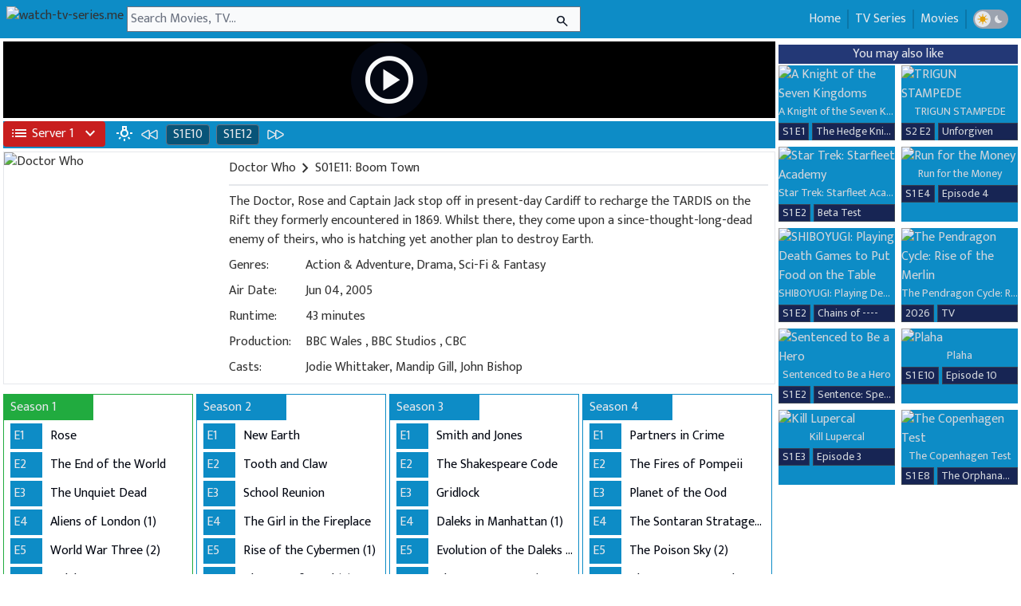

--- FILE ---
content_type: text/html; charset=utf-8
request_url: https://www.watch-tv-series.me/series58/doctor-who/season-01-episode-11-boom-town
body_size: 14479
content:
<!DOCTYPE html>
<html lang="en">
  <head>
    <meta charset="utf-8">
    <meta name="viewport" content="width=device-width, initial-scale=1, maximum-scale=1, shrink-to-fit=no">
    <meta name="robots" content="index, follow">
    <meta name="revisit-after" content="1 days">
<base href="/">
    <meta name="revisit-after" content="1 days">
    <meta name="description" content="Watch Doctor WhoSeason 1 Episode 11 online free.">
    <title>Watch Doctor Who S1E11 online TV Series</title>
    <link rel="shortcut icon" href="/favicon.ico">
    <link rel="icon" href="/favicon.png">
    <meta property="og:title" content="Watch Doctor WhoSeason 1 Episode 11 online free.">
    <link rel="canonical" href="https://www.watch-tv-series.me/series58/doctor-who/season-01-episode-11-boom-town">
    <meta property="og:description" content="Watch Boom Town S1E11 online TV Series">
    <meta property="og:image" content="https://static.wplay.me/img/series/58/270x400.jpg">
    <meta name="keywords" content="doctor who season 1 episode 11 full episodes online,doctor who free online,download doctor who S1E11  free stream,free watch doctor who,doctor who hd download 1x11 ,watch movies free online">
    <meta property="og:type" content="website">
    <link rel="stylesheet" href="https://fonts.googleapis.com/css2?family=Material+Symbols+Outlined:opsz,wght,FILL,GRAD@24,400,0,0">
    <link rel="stylesheet" href="https://fonts.googleapis.com/css2?family=Mukta:wght@300;400;500;600;700;800&amp;display=swap">
    <link href="/css/wstyles_v10.css" rel="stylesheet">
    <script type="application/ld+json">                {
    "@context": "https://schema.org",
    "@type": "WebSite",
    "url": "https://www.watch-tv-series.me/",
    "potentialAction": {
        "@type": "SearchAction",
        "target": "https://www.watch-tv-series.me/search?q={keyword}",
        "query-input": "required name=keyword"
    }
}</script>
    <script>var html = document.documentElement;
var dm = localStorage.getItem("dm");

if (dm === "on") {
    html?.classList?.add("dark");
} else {
    html?.classList?.remove("dark");
}</script>
  </head>
  <body class="dark:bg-gray-950 text-[#333333]  dark:text-gray-300 mpb font-mfont">
    <nav class="flex bg-[#0D8CC6]  dark:bg-gray-800 p-2">
      <div class="flex tmenu md:hidden text-gray-50 dark:text-gray-200 h-8 mr-1 justify-center items-center"><span class="togmenu cursor-pointer"><i class="mt-1 material-symbols-outlined !text-3xl">menu</i></span></div>
      <div class="dark:text-gray-200 h-8 mr-1"><a class="dark:text-gray-200" href="/" title="watch-tv-series.me"><img title="watch-tv-series.me" class="dark:text-gray-200 dark:brightness-125 h-8" src="https://static.wplay.me/logo12.png"></a></div>
      <div class="h-8 flex w-full lg:w-[50%]  xl:w-[45%] 2xl:w-[35%] center relative md:mr-72">
        <form class="flex w-full  center z-20" autocomplete="off" action="/search"><input class="pl-1 bg-gray-50 dark:bg-gray-200 text-gray-950 w-full focus:ring-0" id="q" type="text" name="q" value="" placeholder="Search Movies, TV...">
          <div class="w-6 absolute right-0 mr-2 mt-1"><button class="text-gray-900" id="searchbtn"><i class="material-symbols-outlined text-gray-900 text-lg">search</i></button></div>
        </form>
      </div>
      <div class="absolute h-8 right-0 md:right-1 text-gray-200">
        <ul class="p-1 hidden md:flex right-0">
          <li class="border-r border-[#0b76a8] dark:border-gray-700 pl-2 pr-2"><a class="dark:hover:text-green-500" href="/">Home</a></li>
          <li class="border-r border-l border-[#0b76a8] dark:border-gray-700 pl-2 pr-2"><a class="dark:hover:text-green-500" href="/list/shows">TV Series</a></li>
          <li class="border-r border-l border-[#0b76a8] dark:border-gray-700 pl-2 pr-2"><a class="dark:hover:text-green-500" href="/list/movies">Movies</a></li>
          <li class="flex border-l border-[#0b76a8] dark:border-gray-700 pl-2 pr-2 gap-1 justify-center items-center">
            <div class="darktoggle h-6 flex rounded-2xl bg-gray-400 dark:bg-gray-700 justify-between items-center gap-1 cursor-pointer">
              <div class="flex w-5 h-5 rounded-full bg-gray-200  dark:bg-gray-700 p-0.5 ml-0.5 justify-center items-center">
                  <svg class="w-5 h-5 text-yellow-400 dark:text-gray-200" viewBox="0 0 16 16" fill="currentcolor" role="img" aria-labelledby="title-8812071124069258"
                 xmlns="http://www.w3.org/2000/svg"><title id="dm_on">Light theme</title>
                <path d="M7.5 11.465a3.482 3.482.0 01-1.596-.662L4.11 12.596a.5.5.0 01-.707-.707l1.793-1.793A3.482 3.482.0 014.535 8.5H2a.5.5.0 010-1h2.535a3.482 3.482.0 01.662-1.596L3.404 4.11a.5.5.0 01.707-.707l1.793 1.793A3.482 3.482.0 017.5 4.535V2a.5.5.0 011 0v2.535a3.482 3.482.0 011.596.662l1.793-1.793a.5.5.0 01.707.707l-1.793 1.793c.343.458.577 1.003.662 1.596H14a.5.5.0 110 1h-2.535a3.482 3.482.0 01-.662 1.596l1.793 1.793a.5.5.0 01-.707.707l-1.793-1.793a3.482 3.482.0 01-1.596.662V14a.5.5.0 11-1 0v-2.535z"></path>
            </svg>  
                </div>
              <div class="flex w-5 h-5 rounded-full bg-gray-400 dark:bg-gray-950 p-0.5 mr-0.5 justify-center items-center">
                  <svg class="w-5 h-5 dark:text-blue-600 text-gray-200" viewBox="0 0 16 16" fill="currentcolor" role="img" aria-labelledby="title-5971296394189265"
                 xmlns="http://www.w3.org/2000/svg"><title id="dm_off">Dark theme</title>
                <path d="M7.067 3.087a5 5 0 005.466 7.026A5 5 0 117.067 3.087z"></path>
            </svg>
                </div>
            </div>
          </li>
        </ul>
      </div>
    </nav>
    <div id="sresult" class="hidden absolute z-50 bg-[#0D8CC6] dark:bg-gray-800 w-full lg:w-[50%] xl:w-[45%] 2xl:w-[35%] truncate text-gray-200 dark:text-gray-300"></div>
    <div id="bgmenu" class="hidden fixed z-10 h-full w-full pl-4 pr-8 top-0"></div>
<style>
 #pmenu{
transform: translateX(0);
transition: transform 2.5s;
}
</style>

    <div id="pmenu" class="flex hidden md:hidden h-full fixed z-50 bg-gray-50  dark:bg-gray-900 pl-4 pr-8 top-0 top-0 overflow-y-auto transition-transform">
      <div class="flex tmenu md:hidden dark:text-gray-200 h-8 mr-1 justify-center items-center mt-2"><span class="closemenu cursor-pointer"><i class="material-symbols-outlined !text-3xl">arrow_back</i></span></div>
      <div class="mt-10 leading-9"><a class="dark:hover:text-green-500" href="/">
          <div class="flex">
            <div class="material-symbols-outlined mr-1 mt-1">home</div>
            <div>Home</div>
          </div>
        </a><a class="dark:hover:text-green-500" href="/list/shows">
          <div class="flex">
            <div class="material-symbols-outlined mr-1 mt-1">tv</div>
            <div>TV Series</div>
          </div>
        </a><a class="dark:hover:text-green-500" href="/list/movies">
          <div class="flex">
            <div class="material-symbols-outlined mr-1 mt-1">movie</div>
            <div>Movies</div>
          </div>
        </a>
        <div class="flex gap-1 justify-center items-center">
          <div class="darktoggle h-6 flex rounded-2xl bg-gray-400 dark:bg-gray-700 justify-between items-center gap-1 cursor-pointer">
            <div class="flex w-5 h-5 rounded-full bg-gray-200  dark:bg-gray-700 p-0.5 ml-0.5 justify-center items-center">
                  <svg class="w-5 h-5 text-yellow-400 dark:text-gray-200" viewBox="0 0 16 16" fill="currentcolor" role="img" aria-labelledby="title-8812071124069258"
                 xmlns="http://www.w3.org/2000/svg"><title id="dm_on">Light theme</title>
                <path d="M7.5 11.465a3.482 3.482.0 01-1.596-.662L4.11 12.596a.5.5.0 01-.707-.707l1.793-1.793A3.482 3.482.0 014.535 8.5H2a.5.5.0 010-1h2.535a3.482 3.482.0 01.662-1.596L3.404 4.11a.5.5.0 01.707-.707l1.793 1.793A3.482 3.482.0 017.5 4.535V2a.5.5.0 011 0v2.535a3.482 3.482.0 011.596.662l1.793-1.793a.5.5.0 01.707.707l-1.793 1.793c.343.458.577 1.003.662 1.596H14a.5.5.0 110 1h-2.535a3.482 3.482.0 01-.662 1.596l1.793 1.793a.5.5.0 01-.707.707l-1.793-1.793a3.482 3.482.0 01-1.596.662V14a.5.5.0 11-1 0v-2.535z"></path>
            </svg>  
                </div>
            <div class="flex w-5 h-5 rounded-full bg-gray-400 dark:bg-gray-950 p-0.5 mr-0.5 justify-center items-center">
                  <svg class="w-5 h-5 dark:text-blue-600 text-gray-200" viewBox="0 0 16 16" fill="currentcolor" role="img" aria-labelledby="title-5971296394189265"
                 xmlns="http://www.w3.org/2000/svg"><title id="dm_off">Dark theme</title>
                <path d="M7.067 3.087a5 5 0 005.466 7.026A5 5 0 117.067 3.087z"></path>
            </svg>
                </div>
          </div>
        </div>
      </div>
    </div>
    <div itemscope itemtype="https://schema.org/TVEpisode" class="xl:flex justify-center max-w-[2200px] p-1 mx-auto">
      <div class="w-full">
        <div id="pctn" class="w-full aspect-video mb-1 z-30 relative bg-hero bg-no-repeat bg-cover bg-center bg-black" style="background-image: url('https://static.wplay.me/img/series/bd/58/1920x1080.jpg')">
          <div class="w-full h-full material-symbols-outlined flex justify-center items-center"><span id="playbtn" class="transition ease-in-out delay-0 hover:duration-500 hover:scale-125 text-6xl sm:text-7xl text-gray-50 cursor-pointer bg-gray-950 rounded-full p-3 hover:p-0.5">play_circle</span></div>
        </div>
        <div class="text-gray-200 flex bg-[#0D8CC6] dark:bg-gray-800">
          <div class="h-full flex justify-center items-center">
            <div class="relative"><button id="svbtn" class="flex items-center whitespace-nowrap rounded p-1 pl-1 pr-1 bg-red-700 w-32 text-gray-50" type="button"><span class="material-symbols-outlined ml-1 mr-1">list</span><span id="btn_text">Server 1</span><span class="wmsv material-symbols-outlined ml-2 w-2">expand_more</span></button>
              <ul id="lsv" class="text-gray-50 hidden w-44 absolute z-[1000] float-left m-0 list-none overflow-hidden rounded-b-lg border-none bg-clip-padding text-left text-base shadow-lg bg-red-700 mt-1 hidden w-32">
                <li class="b-white"><a data-url="https://play.xpass.top/e/tv/57243/1/11?autostart=true" href="#" class="sv border-b border-b-gray-400 block w-full whitespace-nowrap bg-transparent px-4 py-2 text-sm font-normal hover:bg-gray-600 active:text-neutral-800 active:no-underline disabled:pointer-events-none disabled:bg-transparent disabled:text-neutral-400 dark:text-neutral-200 dark:hover:bg-neutral-600 bg-neutral-600" data-name="Server 1" data-svname="Pass">Server 1 ( Pass )</a></li>
                <li class="b-white"><a data-url="https://vidsrc.net/embed/tv/tt0436992/1/11" href="#" class="sv border-b border-b-gray-400 block w-full whitespace-nowrap bg-transparent px-4 py-2 text-sm font-normal hover:bg-gray-600 active:text-neutral-800 active:no-underline disabled:pointer-events-none disabled:bg-transparent disabled:text-neutral-400 dark:text-neutral-200 dark:hover:bg-neutral-600 bg-neutral-600" data-name="Server 2" data-svname="Vidsrc">Server 2 ( Vidsrc )</a></li>
                <li class="b-white"><a data-url="https://embed.wplay.me/embed/tv/57243/1/11" href="#" class="sv border-b border-b-gray-400 block w-full whitespace-nowrap bg-transparent px-4 py-2 text-sm font-normal hover:bg-gray-600 active:text-neutral-800 active:no-underline disabled:pointer-events-none disabled:bg-transparent disabled:text-neutral-400 dark:text-neutral-200 dark:hover:bg-neutral-600 bg-neutral-600" data-name="Server 3" data-svname="Vidsrc 3">Server 3 ( Vidsrc 3 )</a></li>
                <li class="b-white"><a data-url="https://www.2embed.cc/embedtv/tt0436992&amp;s=1&amp;e=11" href="#" class="sv border-b border-b-gray-400 block w-full whitespace-nowrap bg-transparent px-4 py-2 text-sm font-normal hover:bg-gray-600 active:text-neutral-800 active:no-underline disabled:pointer-events-none disabled:bg-transparent disabled:text-neutral-400 dark:text-neutral-200 dark:hover:bg-neutral-600 bg-neutral-600" data-name="Server 4" data-svname="2embed">Server 4 ( 2embed )</a></li>
                <li class="b-white"><a data-url="https://player.videasy.net/tv/57243/1/11" href="#" class="sv border-b border-b-gray-400 block w-full whitespace-nowrap bg-transparent px-4 py-2 text-sm font-normal hover:bg-gray-600 active:text-neutral-800 active:no-underline disabled:pointer-events-none disabled:bg-transparent disabled:text-neutral-400 dark:text-neutral-200 dark:hover:bg-neutral-600 bg-neutral-600" data-name="Server 5" data-svname="Videasy">Server 5 ( Videasy )</a></li>
                <li class="b-white"><a data-url="https://embed.smashystream.com/playere.php?imdb=tt0436992&amp;season=1&amp;episode=11" href="#" class="sv border-b border-b-gray-400 block w-full whitespace-nowrap bg-transparent px-4 py-2 text-sm font-normal hover:bg-gray-600 active:text-neutral-800 active:no-underline disabled:pointer-events-none disabled:bg-transparent disabled:text-neutral-400 dark:text-neutral-200 dark:hover:bg-neutral-600 bg-neutral-600" data-name="Server 6" data-svname="Smashystream">Server 6 ( Smashystream )</a></li>
                <li class="b-white"><a data-url="https://moviesapi.club/tv/57243-1-11" href="#" class="sv border-b border-b-gray-400 block w-full whitespace-nowrap bg-transparent px-4 py-2 text-sm font-normal hover:bg-gray-600 active:text-neutral-800 active:no-underline disabled:pointer-events-none disabled:bg-transparent disabled:text-neutral-400 dark:text-neutral-200 dark:hover:bg-neutral-600 bg-neutral-600" data-name="Server 7" data-svname="MoviesApi">Server 7 ( MoviesApi )</a></li>
                <li class="b-white"><a data-url="https://gomo.to/show/tt0436992/01-11" href="#" class="sv border-b border-b-gray-400 block w-full whitespace-nowrap bg-transparent px-4 py-2 text-sm font-normal hover:bg-gray-600 active:text-neutral-800 active:no-underline disabled:pointer-events-none disabled:bg-transparent disabled:text-neutral-400 dark:text-neutral-200 dark:hover:bg-neutral-600 bg-neutral-600" data-name="Server 8" data-svname="Gomo">Server 8 ( Gomo )</a></li>
                <li class="b-white"><a data-url="https://vidsrc.cc/v2/embed/tv/tt0436992/1/11" href="#" class="sv border-b border-b-gray-400 block w-full whitespace-nowrap bg-transparent px-4 py-2 text-sm font-normal hover:bg-gray-600 active:text-neutral-800 active:no-underline disabled:pointer-events-none disabled:bg-transparent disabled:text-neutral-400 dark:text-neutral-200 dark:hover:bg-neutral-600 bg-neutral-600" data-name="Server 9" data-svname="Vidsrc.CC">Server 9 ( Vidsrc.CC )</a></li>
                <li class="b-white"><a data-url="https://vidsrc.vip/embed/tv/tt0436992/1/11" href="#" class="sv border-b border-b-gray-400 block w-full whitespace-nowrap bg-transparent px-4 py-2 text-sm font-normal hover:bg-gray-600 active:text-neutral-800 active:no-underline disabled:pointer-events-none disabled:bg-transparent disabled:text-neutral-400 dark:text-neutral-200 dark:hover:bg-neutral-600 bg-neutral-600" data-name="Server 10" data-svname="Vidsrc.VIP">Server 10 ( Vidsrc.VIP )</a></li>
                <li class="b-white"><a data-url="https://multiembed.mov/directstream.php?video_id=57243&amp;s=1&amp;e=11&amp;tmdb=1" href="#" class="sv border-b border-b-gray-400 block w-full whitespace-nowrap bg-transparent px-4 py-2 text-sm font-normal hover:bg-gray-600 active:text-neutral-800 active:no-underline disabled:pointer-events-none disabled:bg-transparent disabled:text-neutral-400 dark:text-neutral-200 dark:hover:bg-neutral-600 bg-neutral-600" data-name="Server 11" data-svname="SuperEmbed">Server 11 ( SuperEmbed )</a></li>
              </ul>
            </div>
          </div>
          <div class="flex w-full h-full ml-2 p-1">
            <div class="text-gray-50  dark:text-gray-400 material-symbols-outlined z-40 relative cursor-pointer" id="lonoff">wb_incandescent</div>
            <div class="ml-2 w-6 mr-1"><a class="hover:text-green-500" href="/series58/doctor-who/season-01-episode-10-the-doctor-dances-2"><svg xmlns="http://www.w3.org/2000/svg" fill="none" viewBox="0 0 24 24" stroke-width="1.5" stroke="currentColor" class="w-6 h-6">
  <path stroke-linecap="round" stroke-linejoin="round" d="M21 16.811c0 .864-.933 1.406-1.683.977l-7.108-4.061a1.125 1.125 0 0 1 0-1.954l7.108-4.061A1.125 1.125 0 0 1 21 8.689v8.122ZM11.25 16.811c0 .864-.933 1.406-1.683.977l-7.108-4.061a1.125 1.125 0 0 1 0-1.954l7.108-4.061a1.125 1.125 0 0 1 1.683.977v8.122Z" />
</svg></a></div>
            <div class="dark:bg-gray-800 bg-[#085478] ml-1 pl-2 pr-2 mr-1 rounded border border-gray-500"><a class="hover:text-green-500" href="/series58/doctor-who/season-01-episode-10-the-doctor-dances-2">S1E10</a></div>
            <div class="dark:bg-gray-800 bg-[#085478] mr-1 ml-1 pl-2 pr-2 rounded border border-gray-500"><a class="hover:text-green-500" href="/series58/doctor-who/season-01-episode-12-bad-wolf-1">S1E12</a></div>
            <div class="ml-1 w-6"><a class="hover:text-green-500" href="/series58/doctor-who/season-01-episode-12-bad-wolf-1"><svg xmlns="http://www.w3.org/2000/svg" fill="none" viewBox="0 0 24 24" stroke-width="1.5" stroke="currentColor" class="w-6 h-6">
  <path stroke-linecap="round" stroke-linejoin="round" d="M3 8.689c0-.864.933-1.406 1.683-.977l7.108 4.061a1.125 1.125 0 0 1 0 1.954l-7.108 4.061A1.125 1.125 0 0 1 3 16.811V8.69ZM12.75 8.689c0-.864.933-1.406 1.683-.977l7.108 4.061a1.125 1.125 0 0 1 0 1.954l-7.108 4.061a1.125 1.125 0 0 1-1.683-.977V8.69Z" />
</svg></a></div>
          </div>
        </div>
        <div class="border border-gray-200 dark:border-none md:flex mt-1 mb-1 justify-center md:justify-left">
          <div class="w-full md:order-2 dark:bg-gray-800 md:ml-1 p-2">
            <div class="flex truncate">
              <h1 itemprop="name"><a class="flex justify-center items-center hover:text-green-500" title="Watch Doctor Who online" href="/series58/doctor-who"><span>Doctor Who</span><i class="material-symbols-outlined">chevron_right</i></a></h1>
S01E11: Boom Town</div>
            <div class="dark:bg-gray-700 bg-gray-200 h-[2px] w-full mt-2"></div>
            <div class="inline-block">
              <div class="flex mt-2">
                <div class="w-full line-clamp-4"><span itemprop="description">The Doctor, Rose and Captain Jack stop off in present-day Cardiff to recharge the TARDIS on the Rift they formerly encountered in 1869. Whilst there, they come upon a since-thought-long-dead enemy of theirs, who is hatching yet another plan to destroy Earth.</span></div>
              </div>
              <div class="flex mt-2">
                <div class="w-28">Genres: </div>
                <div class="w-full"><a href="/list/shows/genres/action-adventure">Action & Adventure</a>, <a href="/list/shows/genres/drama">Drama</a>, <a href="/list/shows/genres/sci-fi-fantasy">Sci-Fi & Fantasy</a></div>
              </div>
              <div class="flex mt-2">
                <div class="w-28">Air Date: </div>
                <div class="w-full">Jun 04, 2005</div>
              </div>
              <div class="flex mt-2">
                <div class="w-28">Runtime: </div>
                <div class="w-full">43 minutes</div>
              </div>
              <div class="flex mt-2">
                <div class="w-28">Production: </div>
                <div class="w-full">
                                          <a itemprop="productionCompany" class="dark:hover:text-green-500" href="/list/shows/productions/bbc-wales">BBC Wales</a>  
                                        , 
                                          <a itemprop="productionCompany" class="dark:hover:text-green-500" href="/list/shows/productions/bbc-studios">BBC Studios</a>  
                                        , 
                                          <a itemprop="productionCompany" class="dark:hover:text-green-500" href="/list/shows/productions/cbc">CBC</a>  
                                        </div>
              </div>
              <div class="flex mt-2">
                <div class="w-28">Casts: </div>
                <div class="w-full line-clamp-3">Jodie Whittaker, Mandip Gill, John Bishop</div>
              </div>
            </div>
          </div>
          <div class="flex justify-center md:justify-left m-auto sm:m-0 md:order-1 mt-1"><img itemprop="image" class="lazyload postimg" width="270" height="400" loading="lazy" data-src="https://static.wplay.me/img/series/58/270x400.jpg" src="https://static.wplay.me/img/empty.png" alt="Doctor Who"></div>
        </div>
        <div class="flex grid 3xl:grid-cols-7 2xl:grid-cols-6 xl:grid-cols-4 lg:grid-cols-3 md:grid-cols-2 sm:grid-cols-1 xs:grid-cols-1 mt-1">
          <div class="block mt-2 border border-[#21ab3f] dark:border-[#136224] mr-1"><a href="/series58/doctor-who/season-01-episode-01-rose">
              <div class="text-gray-200 bg-[#21ab3f] hover:bg-[#21ab3f] hover:bg-[#136224] dark:bg-[#136224] dark:hover:bg-[#136224] p-1 pl-2 w-28 mb-1">Season 1</div>
            </a>
            <div class="block">
              <div class="flex mb-1 ml-2"><a class="text-gray-200 dark:text-gray-300" href="/series58/doctor-who/season-01-episode-01-rose">
                  <div class="bg-[#0D8CC6] p-1 w-10 hover:text-[#25d356] dark:bg-gray-800 p-1 w-10 dark:hover:text-[#25d356]">E1</div>
                </a><a class="ml-1.5 p-1 truncate" title="Rose" href="/series58/doctor-who/season-01-episode-01-rose">
                  <div class="text-gray-950 hover:text-[#25d356] text-[#333333] dark:text-gray-300 dark:hover:text-[#25d356] truncate">Rose</div>
                </a></div>
            </div>
            <div class="block">
              <div class="flex mb-1 ml-2"><a class="text-gray-200 dark:text-gray-300" href="/series58/doctor-who/season-01-episode-02-the-end-of-the-world">
                  <div class="bg-[#0D8CC6] p-1 w-10 hover:text-[#25d356] dark:bg-gray-800 p-1 w-10 dark:hover:text-[#25d356]">E2</div>
                </a><a class="ml-1.5 p-1 truncate" title="The End of the World" href="/series58/doctor-who/season-01-episode-02-the-end-of-the-world">
                  <div class="text-gray-950 hover:text-[#25d356] text-[#333333] dark:text-gray-300 dark:hover:text-[#25d356] truncate">The End of the World</div>
                </a></div>
            </div>
            <div class="block">
              <div class="flex mb-1 ml-2"><a class="text-gray-200 dark:text-gray-300" href="/series58/doctor-who/season-01-episode-03-the-unquiet-dead">
                  <div class="bg-[#0D8CC6] p-1 w-10 hover:text-[#25d356] dark:bg-gray-800 p-1 w-10 dark:hover:text-[#25d356]">E3</div>
                </a><a class="ml-1.5 p-1 truncate" title="The Unquiet Dead" href="/series58/doctor-who/season-01-episode-03-the-unquiet-dead">
                  <div class="text-gray-950 hover:text-[#25d356] text-[#333333] dark:text-gray-300 dark:hover:text-[#25d356] truncate">The Unquiet Dead</div>
                </a></div>
            </div>
            <div class="block">
              <div class="flex mb-1 ml-2"><a class="text-gray-200 dark:text-gray-300" href="/series58/doctor-who/season-01-episode-04-aliens-of-london-1">
                  <div class="bg-[#0D8CC6] p-1 w-10 hover:text-[#25d356] dark:bg-gray-800 p-1 w-10 dark:hover:text-[#25d356]">E4</div>
                </a><a class="ml-1.5 p-1 truncate" title="Aliens of London (1)" href="/series58/doctor-who/season-01-episode-04-aliens-of-london-1">
                  <div class="text-gray-950 hover:text-[#25d356] text-[#333333] dark:text-gray-300 dark:hover:text-[#25d356] truncate">Aliens of London (1)</div>
                </a></div>
            </div>
            <div class="block">
              <div class="flex mb-1 ml-2"><a class="text-gray-200 dark:text-gray-300" href="/series58/doctor-who/season-01-episode-05-world-war-three-2">
                  <div class="bg-[#0D8CC6] p-1 w-10 hover:text-[#25d356] dark:bg-gray-800 p-1 w-10 dark:hover:text-[#25d356]">E5</div>
                </a><a class="ml-1.5 p-1 truncate" title="World War Three (2)" href="/series58/doctor-who/season-01-episode-05-world-war-three-2">
                  <div class="text-gray-950 hover:text-[#25d356] text-[#333333] dark:text-gray-300 dark:hover:text-[#25d356] truncate">World War Three (2)</div>
                </a></div>
            </div>
            <div class="block">
              <div class="flex mb-1 ml-2"><a class="text-gray-200 dark:text-gray-300" href="/series58/doctor-who/season-01-episode-06-dalek">
                  <div class="bg-[#0D8CC6] p-1 w-10 hover:text-[#25d356] dark:bg-gray-800 p-1 w-10 dark:hover:text-[#25d356]">E6</div>
                </a><a class="ml-1.5 p-1 truncate" title="Dalek" href="/series58/doctor-who/season-01-episode-06-dalek">
                  <div class="text-gray-950 hover:text-[#25d356] text-[#333333] dark:text-gray-300 dark:hover:text-[#25d356] truncate">Dalek</div>
                </a></div>
            </div>
            <div class="block">
              <div class="flex mb-1 ml-2"><a class="text-gray-200 dark:text-gray-300" href="/series58/doctor-who/season-01-episode-07-the-long-game">
                  <div class="bg-[#0D8CC6] p-1 w-10 hover:text-[#25d356] dark:bg-gray-800 p-1 w-10 dark:hover:text-[#25d356]">E7</div>
                </a><a class="ml-1.5 p-1 truncate" title="The Long Game" href="/series58/doctor-who/season-01-episode-07-the-long-game">
                  <div class="text-gray-950 hover:text-[#25d356] text-[#333333] dark:text-gray-300 dark:hover:text-[#25d356] truncate">The Long Game</div>
                </a></div>
            </div>
            <div class="block">
              <div class="flex mb-1 ml-2"><a class="text-gray-200 dark:text-gray-300" href="/series58/doctor-who/season-01-episode-08-father-s-day">
                  <div class="bg-[#0D8CC6] p-1 w-10 hover:text-[#25d356] dark:bg-gray-800 p-1 w-10 dark:hover:text-[#25d356]">E8</div>
                </a><a class="ml-1.5 p-1 truncate" title="Father's Day" href="/series58/doctor-who/season-01-episode-08-father-s-day">
                  <div class="text-gray-950 hover:text-[#25d356] text-[#333333] dark:text-gray-300 dark:hover:text-[#25d356] truncate">Father's Day</div>
                </a></div>
            </div>
            <div class="block">
              <div class="flex mb-1 ml-2"><a class="text-gray-200 dark:text-gray-300" href="/series58/doctor-who/season-01-episode-09-the-empty-child-1">
                  <div class="bg-[#0D8CC6] p-1 w-10 hover:text-[#25d356] dark:bg-gray-800 p-1 w-10 dark:hover:text-[#25d356]">E9</div>
                </a><a class="ml-1.5 p-1 truncate" title="The Empty Child (1)" href="/series58/doctor-who/season-01-episode-09-the-empty-child-1">
                  <div class="text-gray-950 hover:text-[#25d356] text-[#333333] dark:text-gray-300 dark:hover:text-[#25d356] truncate">The Empty Child (1)</div>
                </a></div>
            </div>
            <div class="block">
              <div class="flex mb-1 ml-2"><a class="text-gray-200 dark:text-gray-300" href="/series58/doctor-who/season-01-episode-10-the-doctor-dances-2">
                  <div class="bg-[#0D8CC6] p-1 w-10 hover:text-[#25d356] dark:bg-gray-800 p-1 w-10 dark:hover:text-[#25d356]">E10</div>
                </a><a class="ml-1.5 p-1 truncate" title="The Doctor Dances (2)" href="/series58/doctor-who/season-01-episode-10-the-doctor-dances-2">
                  <div class="text-gray-950 hover:text-[#25d356] text-[#333333] dark:text-gray-300 dark:hover:text-[#25d356] truncate">The Doctor Dances (2)</div>
                </a></div>
            </div>
            <div class="block">
              <div class="flex mb-1 "><a class="text-gray-200 dark:text-gray-300" href="/series58/doctor-who/season-01-episode-11-boom-town">
                  <div class="bg-[#21ab3f] p-1 w-10 hover:text-[#25d356] dark:bg-[#136224] p-1 w-10 dark:hover:text-[#25d356]">E11</div>
                </a><a class="ml-1.5 p-1 truncate" title="Boom Town" href="/series58/doctor-who/season-01-episode-11-boom-town">
                  <div class="text-gray-950 hover:text-[#25d356] text-[#25d356] dark:text-[#25d356] dark:hover:text-[#25d356] truncate">Boom Town</div>
                </a></div>
            </div>
            <div class="block">
              <div class="flex mb-1 ml-2"><a class="text-gray-200 dark:text-gray-300" href="/series58/doctor-who/season-01-episode-12-bad-wolf-1">
                  <div class="bg-[#0D8CC6] p-1 w-10 hover:text-[#25d356] dark:bg-gray-800 p-1 w-10 dark:hover:text-[#25d356]">E12</div>
                </a><a class="ml-1.5 p-1 truncate" title="Bad Wolf (1)" href="/series58/doctor-who/season-01-episode-12-bad-wolf-1">
                  <div class="text-gray-950 hover:text-[#25d356] text-[#333333] dark:text-gray-300 dark:hover:text-[#25d356] truncate">Bad Wolf (1)</div>
                </a></div>
            </div>
            <div class="block">
              <div class="flex mb-1 ml-2"><a class="text-gray-200 dark:text-gray-300" href="/series58/doctor-who/season-01-episode-13-the-parting-of-the-ways-2">
                  <div class="bg-[#0D8CC6] p-1 w-10 hover:text-[#25d356] dark:bg-gray-800 p-1 w-10 dark:hover:text-[#25d356]">E13</div>
                </a><a class="ml-1.5 p-1 truncate" title="The Parting of the Ways (2)" href="/series58/doctor-who/season-01-episode-13-the-parting-of-the-ways-2">
                  <div class="text-gray-950 hover:text-[#25d356] text-[#333333] dark:text-gray-300 dark:hover:text-[#25d356] truncate">The Parting of the Ways (2)</div>
                </a></div>
            </div>
          </div>
          <div class="block mt-2 border border-[#0D8CC6] dark:border-gray-800 mr-1"><a href="/series58/doctor-who/season-02-episode-01-new-earth">
              <div class="text-gray-200 bg-[#0D8CC6] hover:bg-[#21ab3f] hover:bg-[#136224] dark:bg-gray-800 dark:hover:bg-[#136224] p-1 pl-2 w-28 mb-1">Season 2</div>
            </a>
            <div class="block">
              <div class="flex mb-1 ml-2"><a class="text-gray-200 dark:text-gray-300" href="/series58/doctor-who/season-02-episode-01-new-earth">
                  <div class="bg-[#0D8CC6] p-1 w-10 hover:text-[#25d356] dark:bg-gray-800 p-1 w-10 dark:hover:text-[#25d356]">E1</div>
                </a><a class="ml-1.5 p-1 truncate" title="New Earth" href="/series58/doctor-who/season-02-episode-01-new-earth">
                  <div class="text-gray-950 hover:text-[#25d356] text-[#333333] dark:text-gray-300 dark:hover:text-[#25d356] truncate">New Earth</div>
                </a></div>
            </div>
            <div class="block">
              <div class="flex mb-1 ml-2"><a class="text-gray-200 dark:text-gray-300" href="/series58/doctor-who/season-02-episode-02-tooth-and-claw">
                  <div class="bg-[#0D8CC6] p-1 w-10 hover:text-[#25d356] dark:bg-gray-800 p-1 w-10 dark:hover:text-[#25d356]">E2</div>
                </a><a class="ml-1.5 p-1 truncate" title="Tooth and Claw" href="/series58/doctor-who/season-02-episode-02-tooth-and-claw">
                  <div class="text-gray-950 hover:text-[#25d356] text-[#333333] dark:text-gray-300 dark:hover:text-[#25d356] truncate">Tooth and Claw</div>
                </a></div>
            </div>
            <div class="block">
              <div class="flex mb-1 ml-2"><a class="text-gray-200 dark:text-gray-300" href="/series58/doctor-who/season-02-episode-03-school-reunion">
                  <div class="bg-[#0D8CC6] p-1 w-10 hover:text-[#25d356] dark:bg-gray-800 p-1 w-10 dark:hover:text-[#25d356]">E3</div>
                </a><a class="ml-1.5 p-1 truncate" title="School Reunion" href="/series58/doctor-who/season-02-episode-03-school-reunion">
                  <div class="text-gray-950 hover:text-[#25d356] text-[#333333] dark:text-gray-300 dark:hover:text-[#25d356] truncate">School Reunion</div>
                </a></div>
            </div>
            <div class="block">
              <div class="flex mb-1 ml-2"><a class="text-gray-200 dark:text-gray-300" href="/series58/doctor-who/season-02-episode-04-the-girl-in-the-fireplace">
                  <div class="bg-[#0D8CC6] p-1 w-10 hover:text-[#25d356] dark:bg-gray-800 p-1 w-10 dark:hover:text-[#25d356]">E4</div>
                </a><a class="ml-1.5 p-1 truncate" title="The Girl in the Fireplace" href="/series58/doctor-who/season-02-episode-04-the-girl-in-the-fireplace">
                  <div class="text-gray-950 hover:text-[#25d356] text-[#333333] dark:text-gray-300 dark:hover:text-[#25d356] truncate">The Girl in the Fireplace</div>
                </a></div>
            </div>
            <div class="block">
              <div class="flex mb-1 ml-2"><a class="text-gray-200 dark:text-gray-300" href="/series58/doctor-who/season-02-episode-05-rise-of-the-cybermen-1">
                  <div class="bg-[#0D8CC6] p-1 w-10 hover:text-[#25d356] dark:bg-gray-800 p-1 w-10 dark:hover:text-[#25d356]">E5</div>
                </a><a class="ml-1.5 p-1 truncate" title="Rise of the Cybermen (1)" href="/series58/doctor-who/season-02-episode-05-rise-of-the-cybermen-1">
                  <div class="text-gray-950 hover:text-[#25d356] text-[#333333] dark:text-gray-300 dark:hover:text-[#25d356] truncate">Rise of the Cybermen (1)</div>
                </a></div>
            </div>
            <div class="block">
              <div class="flex mb-1 ml-2"><a class="text-gray-200 dark:text-gray-300" href="/series58/doctor-who/season-02-episode-06-the-age-of-steel-2">
                  <div class="bg-[#0D8CC6] p-1 w-10 hover:text-[#25d356] dark:bg-gray-800 p-1 w-10 dark:hover:text-[#25d356]">E6</div>
                </a><a class="ml-1.5 p-1 truncate" title="The Age of Steel (2)" href="/series58/doctor-who/season-02-episode-06-the-age-of-steel-2">
                  <div class="text-gray-950 hover:text-[#25d356] text-[#333333] dark:text-gray-300 dark:hover:text-[#25d356] truncate">The Age of Steel (2)</div>
                </a></div>
            </div>
            <div class="block">
              <div class="flex mb-1 ml-2"><a class="text-gray-200 dark:text-gray-300" href="/series58/doctor-who/season-02-episode-07-the-idiot-s-lantern">
                  <div class="bg-[#0D8CC6] p-1 w-10 hover:text-[#25d356] dark:bg-gray-800 p-1 w-10 dark:hover:text-[#25d356]">E7</div>
                </a><a class="ml-1.5 p-1 truncate" title="The Idiot's Lantern" href="/series58/doctor-who/season-02-episode-07-the-idiot-s-lantern">
                  <div class="text-gray-950 hover:text-[#25d356] text-[#333333] dark:text-gray-300 dark:hover:text-[#25d356] truncate">The Idiot's Lantern</div>
                </a></div>
            </div>
            <div class="block">
              <div class="flex mb-1 ml-2"><a class="text-gray-200 dark:text-gray-300" href="/series58/doctor-who/season-02-episode-08-the-impossible-planet-1">
                  <div class="bg-[#0D8CC6] p-1 w-10 hover:text-[#25d356] dark:bg-gray-800 p-1 w-10 dark:hover:text-[#25d356]">E8</div>
                </a><a class="ml-1.5 p-1 truncate" title="The Impossible Planet (1)" href="/series58/doctor-who/season-02-episode-08-the-impossible-planet-1">
                  <div class="text-gray-950 hover:text-[#25d356] text-[#333333] dark:text-gray-300 dark:hover:text-[#25d356] truncate">The Impossible Planet (1)</div>
                </a></div>
            </div>
            <div class="block">
              <div class="flex mb-1 ml-2"><a class="text-gray-200 dark:text-gray-300" href="/series58/doctor-who/season-02-episode-09-the-satan-pit-2">
                  <div class="bg-[#0D8CC6] p-1 w-10 hover:text-[#25d356] dark:bg-gray-800 p-1 w-10 dark:hover:text-[#25d356]">E9</div>
                </a><a class="ml-1.5 p-1 truncate" title="The Satan Pit (2)" href="/series58/doctor-who/season-02-episode-09-the-satan-pit-2">
                  <div class="text-gray-950 hover:text-[#25d356] text-[#333333] dark:text-gray-300 dark:hover:text-[#25d356] truncate">The Satan Pit (2)</div>
                </a></div>
            </div>
            <div class="block">
              <div class="flex mb-1 ml-2"><a class="text-gray-200 dark:text-gray-300" href="/series58/doctor-who/season-02-episode-10-love-monsters">
                  <div class="bg-[#0D8CC6] p-1 w-10 hover:text-[#25d356] dark:bg-gray-800 p-1 w-10 dark:hover:text-[#25d356]">E10</div>
                </a><a class="ml-1.5 p-1 truncate" title="Love &amp; Monsters" href="/series58/doctor-who/season-02-episode-10-love-monsters">
                  <div class="text-gray-950 hover:text-[#25d356] text-[#333333] dark:text-gray-300 dark:hover:text-[#25d356] truncate">Love &amp; Monsters</div>
                </a></div>
            </div>
            <div class="block">
              <div class="flex mb-1 ml-2"><a class="text-gray-200 dark:text-gray-300" href="/series58/doctor-who/season-02-episode-11-fear-her">
                  <div class="bg-[#0D8CC6] p-1 w-10 hover:text-[#25d356] dark:bg-gray-800 p-1 w-10 dark:hover:text-[#25d356]">E11</div>
                </a><a class="ml-1.5 p-1 truncate" title="Fear Her" href="/series58/doctor-who/season-02-episode-11-fear-her">
                  <div class="text-gray-950 hover:text-[#25d356] text-[#333333] dark:text-gray-300 dark:hover:text-[#25d356] truncate">Fear Her</div>
                </a></div>
            </div>
            <div class="block">
              <div class="flex mb-1 ml-2"><a class="text-gray-200 dark:text-gray-300" href="/series58/doctor-who/season-02-episode-12-army-of-ghosts-1">
                  <div class="bg-[#0D8CC6] p-1 w-10 hover:text-[#25d356] dark:bg-gray-800 p-1 w-10 dark:hover:text-[#25d356]">E12</div>
                </a><a class="ml-1.5 p-1 truncate" title="Army of Ghosts (1)" href="/series58/doctor-who/season-02-episode-12-army-of-ghosts-1">
                  <div class="text-gray-950 hover:text-[#25d356] text-[#333333] dark:text-gray-300 dark:hover:text-[#25d356] truncate">Army of Ghosts (1)</div>
                </a></div>
            </div>
            <div class="block">
              <div class="flex mb-1 ml-2"><a class="text-gray-200 dark:text-gray-300" href="/series58/doctor-who/season-02-episode-13-doomsday-2">
                  <div class="bg-[#0D8CC6] p-1 w-10 hover:text-[#25d356] dark:bg-gray-800 p-1 w-10 dark:hover:text-[#25d356]">E13</div>
                </a><a class="ml-1.5 p-1 truncate" title="Doomsday (2)" href="/series58/doctor-who/season-02-episode-13-doomsday-2">
                  <div class="text-gray-950 hover:text-[#25d356] text-[#333333] dark:text-gray-300 dark:hover:text-[#25d356] truncate">Doomsday (2)</div>
                </a></div>
            </div>
          </div>
          <div class="block mt-2 border border-[#0D8CC6] dark:border-gray-800 mr-1"><a href="/series58/doctor-who/season-03-episode-01-smith-and-jones">
              <div class="text-gray-200 bg-[#0D8CC6] hover:bg-[#21ab3f] hover:bg-[#136224] dark:bg-gray-800 dark:hover:bg-[#136224] p-1 pl-2 w-28 mb-1">Season 3</div>
            </a>
            <div class="block">
              <div class="flex mb-1 ml-2"><a class="text-gray-200 dark:text-gray-300" href="/series58/doctor-who/season-03-episode-01-smith-and-jones">
                  <div class="bg-[#0D8CC6] p-1 w-10 hover:text-[#25d356] dark:bg-gray-800 p-1 w-10 dark:hover:text-[#25d356]">E1</div>
                </a><a class="ml-1.5 p-1 truncate" title="Smith and Jones" href="/series58/doctor-who/season-03-episode-01-smith-and-jones">
                  <div class="text-gray-950 hover:text-[#25d356] text-[#333333] dark:text-gray-300 dark:hover:text-[#25d356] truncate">Smith and Jones</div>
                </a></div>
            </div>
            <div class="block">
              <div class="flex mb-1 ml-2"><a class="text-gray-200 dark:text-gray-300" href="/series58/doctor-who/season-03-episode-02-the-shakespeare-code">
                  <div class="bg-[#0D8CC6] p-1 w-10 hover:text-[#25d356] dark:bg-gray-800 p-1 w-10 dark:hover:text-[#25d356]">E2</div>
                </a><a class="ml-1.5 p-1 truncate" title="The Shakespeare Code" href="/series58/doctor-who/season-03-episode-02-the-shakespeare-code">
                  <div class="text-gray-950 hover:text-[#25d356] text-[#333333] dark:text-gray-300 dark:hover:text-[#25d356] truncate">The Shakespeare Code</div>
                </a></div>
            </div>
            <div class="block">
              <div class="flex mb-1 ml-2"><a class="text-gray-200 dark:text-gray-300" href="/series58/doctor-who/season-03-episode-03-gridlock">
                  <div class="bg-[#0D8CC6] p-1 w-10 hover:text-[#25d356] dark:bg-gray-800 p-1 w-10 dark:hover:text-[#25d356]">E3</div>
                </a><a class="ml-1.5 p-1 truncate" title="Gridlock" href="/series58/doctor-who/season-03-episode-03-gridlock">
                  <div class="text-gray-950 hover:text-[#25d356] text-[#333333] dark:text-gray-300 dark:hover:text-[#25d356] truncate">Gridlock</div>
                </a></div>
            </div>
            <div class="block">
              <div class="flex mb-1 ml-2"><a class="text-gray-200 dark:text-gray-300" href="/series58/doctor-who/season-03-episode-04-daleks-in-manhattan-1">
                  <div class="bg-[#0D8CC6] p-1 w-10 hover:text-[#25d356] dark:bg-gray-800 p-1 w-10 dark:hover:text-[#25d356]">E4</div>
                </a><a class="ml-1.5 p-1 truncate" title="Daleks in Manhattan (1)" href="/series58/doctor-who/season-03-episode-04-daleks-in-manhattan-1">
                  <div class="text-gray-950 hover:text-[#25d356] text-[#333333] dark:text-gray-300 dark:hover:text-[#25d356] truncate">Daleks in Manhattan (1)</div>
                </a></div>
            </div>
            <div class="block">
              <div class="flex mb-1 ml-2"><a class="text-gray-200 dark:text-gray-300" href="/series58/doctor-who/season-03-episode-05-evolution-of-the-daleks-2">
                  <div class="bg-[#0D8CC6] p-1 w-10 hover:text-[#25d356] dark:bg-gray-800 p-1 w-10 dark:hover:text-[#25d356]">E5</div>
                </a><a class="ml-1.5 p-1 truncate" title="Evolution of the Daleks (2)" href="/series58/doctor-who/season-03-episode-05-evolution-of-the-daleks-2">
                  <div class="text-gray-950 hover:text-[#25d356] text-[#333333] dark:text-gray-300 dark:hover:text-[#25d356] truncate">Evolution of the Daleks (2)</div>
                </a></div>
            </div>
            <div class="block">
              <div class="flex mb-1 ml-2"><a class="text-gray-200 dark:text-gray-300" href="/series58/doctor-who/season-03-episode-06-the-lazarus-experiment">
                  <div class="bg-[#0D8CC6] p-1 w-10 hover:text-[#25d356] dark:bg-gray-800 p-1 w-10 dark:hover:text-[#25d356]">E6</div>
                </a><a class="ml-1.5 p-1 truncate" title="The Lazarus Experiment" href="/series58/doctor-who/season-03-episode-06-the-lazarus-experiment">
                  <div class="text-gray-950 hover:text-[#25d356] text-[#333333] dark:text-gray-300 dark:hover:text-[#25d356] truncate">The Lazarus Experiment</div>
                </a></div>
            </div>
            <div class="block">
              <div class="flex mb-1 ml-2"><a class="text-gray-200 dark:text-gray-300" href="/series58/doctor-who/season-03-episode-07-42">
                  <div class="bg-[#0D8CC6] p-1 w-10 hover:text-[#25d356] dark:bg-gray-800 p-1 w-10 dark:hover:text-[#25d356]">E7</div>
                </a><a class="ml-1.5 p-1 truncate" title="42" href="/series58/doctor-who/season-03-episode-07-42">
                  <div class="text-gray-950 hover:text-[#25d356] text-[#333333] dark:text-gray-300 dark:hover:text-[#25d356] truncate">42</div>
                </a></div>
            </div>
            <div class="block">
              <div class="flex mb-1 ml-2"><a class="text-gray-200 dark:text-gray-300" href="/series58/doctor-who/season-03-episode-08-human-nature-1">
                  <div class="bg-[#0D8CC6] p-1 w-10 hover:text-[#25d356] dark:bg-gray-800 p-1 w-10 dark:hover:text-[#25d356]">E8</div>
                </a><a class="ml-1.5 p-1 truncate" title="Human Nature (1)" href="/series58/doctor-who/season-03-episode-08-human-nature-1">
                  <div class="text-gray-950 hover:text-[#25d356] text-[#333333] dark:text-gray-300 dark:hover:text-[#25d356] truncate">Human Nature (1)</div>
                </a></div>
            </div>
            <div class="block">
              <div class="flex mb-1 ml-2"><a class="text-gray-200 dark:text-gray-300" href="/series58/doctor-who/season-03-episode-09-the-family-of-blood-2">
                  <div class="bg-[#0D8CC6] p-1 w-10 hover:text-[#25d356] dark:bg-gray-800 p-1 w-10 dark:hover:text-[#25d356]">E9</div>
                </a><a class="ml-1.5 p-1 truncate" title="The Family of Blood (2)" href="/series58/doctor-who/season-03-episode-09-the-family-of-blood-2">
                  <div class="text-gray-950 hover:text-[#25d356] text-[#333333] dark:text-gray-300 dark:hover:text-[#25d356] truncate">The Family of Blood (2)</div>
                </a></div>
            </div>
            <div class="block">
              <div class="flex mb-1 ml-2"><a class="text-gray-200 dark:text-gray-300" href="/series58/doctor-who/season-03-episode-10-blink">
                  <div class="bg-[#0D8CC6] p-1 w-10 hover:text-[#25d356] dark:bg-gray-800 p-1 w-10 dark:hover:text-[#25d356]">E10</div>
                </a><a class="ml-1.5 p-1 truncate" title="Blink" href="/series58/doctor-who/season-03-episode-10-blink">
                  <div class="text-gray-950 hover:text-[#25d356] text-[#333333] dark:text-gray-300 dark:hover:text-[#25d356] truncate">Blink</div>
                </a></div>
            </div>
            <div class="block">
              <div class="flex mb-1 ml-2"><a class="text-gray-200 dark:text-gray-300" href="/series58/doctor-who/season-03-episode-11-utopia-1">
                  <div class="bg-[#0D8CC6] p-1 w-10 hover:text-[#25d356] dark:bg-gray-800 p-1 w-10 dark:hover:text-[#25d356]">E11</div>
                </a><a class="ml-1.5 p-1 truncate" title="Utopia (1)" href="/series58/doctor-who/season-03-episode-11-utopia-1">
                  <div class="text-gray-950 hover:text-[#25d356] text-[#333333] dark:text-gray-300 dark:hover:text-[#25d356] truncate">Utopia (1)</div>
                </a></div>
            </div>
            <div class="block">
              <div class="flex mb-1 ml-2"><a class="text-gray-200 dark:text-gray-300" href="/series58/doctor-who/season-03-episode-12-the-sound-of-drums-2">
                  <div class="bg-[#0D8CC6] p-1 w-10 hover:text-[#25d356] dark:bg-gray-800 p-1 w-10 dark:hover:text-[#25d356]">E12</div>
                </a><a class="ml-1.5 p-1 truncate" title="The Sound of Drums (2)" href="/series58/doctor-who/season-03-episode-12-the-sound-of-drums-2">
                  <div class="text-gray-950 hover:text-[#25d356] text-[#333333] dark:text-gray-300 dark:hover:text-[#25d356] truncate">The Sound of Drums (2)</div>
                </a></div>
            </div>
            <div class="block">
              <div class="flex mb-1 ml-2"><a class="text-gray-200 dark:text-gray-300" href="/series58/doctor-who/season-03-episode-13-last-of-the-time-lords-3">
                  <div class="bg-[#0D8CC6] p-1 w-10 hover:text-[#25d356] dark:bg-gray-800 p-1 w-10 dark:hover:text-[#25d356]">E13</div>
                </a><a class="ml-1.5 p-1 truncate" title="Last of the Time Lords (3)" href="/series58/doctor-who/season-03-episode-13-last-of-the-time-lords-3">
                  <div class="text-gray-950 hover:text-[#25d356] text-[#333333] dark:text-gray-300 dark:hover:text-[#25d356] truncate">Last of the Time Lords (3)</div>
                </a></div>
            </div>
          </div>
          <div class="block mt-2 border border-[#0D8CC6] dark:border-gray-800 mr-1"><a href="/series58/doctor-who/season-04-episode-01-partners-in-crime">
              <div class="text-gray-200 bg-[#0D8CC6] hover:bg-[#21ab3f] hover:bg-[#136224] dark:bg-gray-800 dark:hover:bg-[#136224] p-1 pl-2 w-28 mb-1">Season 4</div>
            </a>
            <div class="block">
              <div class="flex mb-1 ml-2"><a class="text-gray-200 dark:text-gray-300" href="/series58/doctor-who/season-04-episode-01-partners-in-crime">
                  <div class="bg-[#0D8CC6] p-1 w-10 hover:text-[#25d356] dark:bg-gray-800 p-1 w-10 dark:hover:text-[#25d356]">E1</div>
                </a><a class="ml-1.5 p-1 truncate" title="Partners in Crime" href="/series58/doctor-who/season-04-episode-01-partners-in-crime">
                  <div class="text-gray-950 hover:text-[#25d356] text-[#333333] dark:text-gray-300 dark:hover:text-[#25d356] truncate">Partners in Crime</div>
                </a></div>
            </div>
            <div class="block">
              <div class="flex mb-1 ml-2"><a class="text-gray-200 dark:text-gray-300" href="/series58/doctor-who/season-04-episode-02-the-fires-of-pompeii">
                  <div class="bg-[#0D8CC6] p-1 w-10 hover:text-[#25d356] dark:bg-gray-800 p-1 w-10 dark:hover:text-[#25d356]">E2</div>
                </a><a class="ml-1.5 p-1 truncate" title="The Fires of Pompeii" href="/series58/doctor-who/season-04-episode-02-the-fires-of-pompeii">
                  <div class="text-gray-950 hover:text-[#25d356] text-[#333333] dark:text-gray-300 dark:hover:text-[#25d356] truncate">The Fires of Pompeii</div>
                </a></div>
            </div>
            <div class="block">
              <div class="flex mb-1 ml-2"><a class="text-gray-200 dark:text-gray-300" href="/series58/doctor-who/season-04-episode-03-planet-of-the-ood">
                  <div class="bg-[#0D8CC6] p-1 w-10 hover:text-[#25d356] dark:bg-gray-800 p-1 w-10 dark:hover:text-[#25d356]">E3</div>
                </a><a class="ml-1.5 p-1 truncate" title="Planet of the Ood" href="/series58/doctor-who/season-04-episode-03-planet-of-the-ood">
                  <div class="text-gray-950 hover:text-[#25d356] text-[#333333] dark:text-gray-300 dark:hover:text-[#25d356] truncate">Planet of the Ood</div>
                </a></div>
            </div>
            <div class="block">
              <div class="flex mb-1 ml-2"><a class="text-gray-200 dark:text-gray-300" href="/series58/doctor-who/season-04-episode-04-the-sontaran-stratagem-1">
                  <div class="bg-[#0D8CC6] p-1 w-10 hover:text-[#25d356] dark:bg-gray-800 p-1 w-10 dark:hover:text-[#25d356]">E4</div>
                </a><a class="ml-1.5 p-1 truncate" title="The Sontaran Stratagem (1)" href="/series58/doctor-who/season-04-episode-04-the-sontaran-stratagem-1">
                  <div class="text-gray-950 hover:text-[#25d356] text-[#333333] dark:text-gray-300 dark:hover:text-[#25d356] truncate">The Sontaran Stratagem (1)</div>
                </a></div>
            </div>
            <div class="block">
              <div class="flex mb-1 ml-2"><a class="text-gray-200 dark:text-gray-300" href="/series58/doctor-who/season-04-episode-05-the-poison-sky-2">
                  <div class="bg-[#0D8CC6] p-1 w-10 hover:text-[#25d356] dark:bg-gray-800 p-1 w-10 dark:hover:text-[#25d356]">E5</div>
                </a><a class="ml-1.5 p-1 truncate" title="The Poison Sky (2)" href="/series58/doctor-who/season-04-episode-05-the-poison-sky-2">
                  <div class="text-gray-950 hover:text-[#25d356] text-[#333333] dark:text-gray-300 dark:hover:text-[#25d356] truncate">The Poison Sky (2)</div>
                </a></div>
            </div>
            <div class="block">
              <div class="flex mb-1 ml-2"><a class="text-gray-200 dark:text-gray-300" href="/series58/doctor-who/season-04-episode-06-the-doctor-s-daughter">
                  <div class="bg-[#0D8CC6] p-1 w-10 hover:text-[#25d356] dark:bg-gray-800 p-1 w-10 dark:hover:text-[#25d356]">E6</div>
                </a><a class="ml-1.5 p-1 truncate" title="The Doctor's Daughter" href="/series58/doctor-who/season-04-episode-06-the-doctor-s-daughter">
                  <div class="text-gray-950 hover:text-[#25d356] text-[#333333] dark:text-gray-300 dark:hover:text-[#25d356] truncate">The Doctor's Daughter</div>
                </a></div>
            </div>
            <div class="block">
              <div class="flex mb-1 ml-2"><a class="text-gray-200 dark:text-gray-300" href="/series58/doctor-who/season-04-episode-07-the-unicorn-and-the-wasp">
                  <div class="bg-[#0D8CC6] p-1 w-10 hover:text-[#25d356] dark:bg-gray-800 p-1 w-10 dark:hover:text-[#25d356]">E7</div>
                </a><a class="ml-1.5 p-1 truncate" title="The Unicorn and the Wasp" href="/series58/doctor-who/season-04-episode-07-the-unicorn-and-the-wasp">
                  <div class="text-gray-950 hover:text-[#25d356] text-[#333333] dark:text-gray-300 dark:hover:text-[#25d356] truncate">The Unicorn and the Wasp</div>
                </a></div>
            </div>
            <div class="block">
              <div class="flex mb-1 ml-2"><a class="text-gray-200 dark:text-gray-300" href="/series58/doctor-who/season-04-episode-08-silence-in-the-library-1">
                  <div class="bg-[#0D8CC6] p-1 w-10 hover:text-[#25d356] dark:bg-gray-800 p-1 w-10 dark:hover:text-[#25d356]">E8</div>
                </a><a class="ml-1.5 p-1 truncate" title="Silence in the Library (1)" href="/series58/doctor-who/season-04-episode-08-silence-in-the-library-1">
                  <div class="text-gray-950 hover:text-[#25d356] text-[#333333] dark:text-gray-300 dark:hover:text-[#25d356] truncate">Silence in the Library (1)</div>
                </a></div>
            </div>
            <div class="block">
              <div class="flex mb-1 ml-2"><a class="text-gray-200 dark:text-gray-300" href="/series58/doctor-who/season-04-episode-09-forest-of-the-dead-2">
                  <div class="bg-[#0D8CC6] p-1 w-10 hover:text-[#25d356] dark:bg-gray-800 p-1 w-10 dark:hover:text-[#25d356]">E9</div>
                </a><a class="ml-1.5 p-1 truncate" title="Forest of the Dead (2)" href="/series58/doctor-who/season-04-episode-09-forest-of-the-dead-2">
                  <div class="text-gray-950 hover:text-[#25d356] text-[#333333] dark:text-gray-300 dark:hover:text-[#25d356] truncate">Forest of the Dead (2)</div>
                </a></div>
            </div>
            <div class="block">
              <div class="flex mb-1 ml-2"><a class="text-gray-200 dark:text-gray-300" href="/series58/doctor-who/season-04-episode-10-midnight">
                  <div class="bg-[#0D8CC6] p-1 w-10 hover:text-[#25d356] dark:bg-gray-800 p-1 w-10 dark:hover:text-[#25d356]">E10</div>
                </a><a class="ml-1.5 p-1 truncate" title="Midnight" href="/series58/doctor-who/season-04-episode-10-midnight">
                  <div class="text-gray-950 hover:text-[#25d356] text-[#333333] dark:text-gray-300 dark:hover:text-[#25d356] truncate">Midnight</div>
                </a></div>
            </div>
            <div class="block">
              <div class="flex mb-1 ml-2"><a class="text-gray-200 dark:text-gray-300" href="/series58/doctor-who/season-04-episode-11-turn-left">
                  <div class="bg-[#0D8CC6] p-1 w-10 hover:text-[#25d356] dark:bg-gray-800 p-1 w-10 dark:hover:text-[#25d356]">E11</div>
                </a><a class="ml-1.5 p-1 truncate" title="Turn Left" href="/series58/doctor-who/season-04-episode-11-turn-left">
                  <div class="text-gray-950 hover:text-[#25d356] text-[#333333] dark:text-gray-300 dark:hover:text-[#25d356] truncate">Turn Left</div>
                </a></div>
            </div>
            <div class="block">
              <div class="flex mb-1 ml-2"><a class="text-gray-200 dark:text-gray-300" href="/series58/doctor-who/season-04-episode-12-the-stolen-earth-1">
                  <div class="bg-[#0D8CC6] p-1 w-10 hover:text-[#25d356] dark:bg-gray-800 p-1 w-10 dark:hover:text-[#25d356]">E12</div>
                </a><a class="ml-1.5 p-1 truncate" title="The Stolen Earth (1)" href="/series58/doctor-who/season-04-episode-12-the-stolen-earth-1">
                  <div class="text-gray-950 hover:text-[#25d356] text-[#333333] dark:text-gray-300 dark:hover:text-[#25d356] truncate">The Stolen Earth (1)</div>
                </a></div>
            </div>
            <div class="block">
              <div class="flex mb-1 ml-2"><a class="text-gray-200 dark:text-gray-300" href="/series58/doctor-who/season-04-episode-13-journey-s-end-2">
                  <div class="bg-[#0D8CC6] p-1 w-10 hover:text-[#25d356] dark:bg-gray-800 p-1 w-10 dark:hover:text-[#25d356]">E13</div>
                </a><a class="ml-1.5 p-1 truncate" title="Journey's End (2)" href="/series58/doctor-who/season-04-episode-13-journey-s-end-2">
                  <div class="text-gray-950 hover:text-[#25d356] text-[#333333] dark:text-gray-300 dark:hover:text-[#25d356] truncate">Journey's End (2)</div>
                </a></div>
            </div>
          </div>
          <div class="block mt-2 border border-[#0D8CC6] dark:border-gray-800 mr-1"><a href="/series58/doctor-who/season-05-episode-01-the-eleventh-hour">
              <div class="text-gray-200 bg-[#0D8CC6] hover:bg-[#21ab3f] hover:bg-[#136224] dark:bg-gray-800 dark:hover:bg-[#136224] p-1 pl-2 w-28 mb-1">Season 5</div>
            </a>
            <div class="block">
              <div class="flex mb-1 ml-2"><a class="text-gray-200 dark:text-gray-300" href="/series58/doctor-who/season-05-episode-01-the-eleventh-hour">
                  <div class="bg-[#0D8CC6] p-1 w-10 hover:text-[#25d356] dark:bg-gray-800 p-1 w-10 dark:hover:text-[#25d356]">E1</div>
                </a><a class="ml-1.5 p-1 truncate" title="The Eleventh Hour" href="/series58/doctor-who/season-05-episode-01-the-eleventh-hour">
                  <div class="text-gray-950 hover:text-[#25d356] text-[#333333] dark:text-gray-300 dark:hover:text-[#25d356] truncate">The Eleventh Hour</div>
                </a></div>
            </div>
            <div class="block">
              <div class="flex mb-1 ml-2"><a class="text-gray-200 dark:text-gray-300" href="/series58/doctor-who/season-05-episode-02-the-beast-below">
                  <div class="bg-[#0D8CC6] p-1 w-10 hover:text-[#25d356] dark:bg-gray-800 p-1 w-10 dark:hover:text-[#25d356]">E2</div>
                </a><a class="ml-1.5 p-1 truncate" title="The Beast Below" href="/series58/doctor-who/season-05-episode-02-the-beast-below">
                  <div class="text-gray-950 hover:text-[#25d356] text-[#333333] dark:text-gray-300 dark:hover:text-[#25d356] truncate">The Beast Below</div>
                </a></div>
            </div>
            <div class="block">
              <div class="flex mb-1 ml-2"><a class="text-gray-200 dark:text-gray-300" href="/series58/doctor-who/season-05-episode-03-victory-of-the-daleks">
                  <div class="bg-[#0D8CC6] p-1 w-10 hover:text-[#25d356] dark:bg-gray-800 p-1 w-10 dark:hover:text-[#25d356]">E3</div>
                </a><a class="ml-1.5 p-1 truncate" title="Victory of the Daleks" href="/series58/doctor-who/season-05-episode-03-victory-of-the-daleks">
                  <div class="text-gray-950 hover:text-[#25d356] text-[#333333] dark:text-gray-300 dark:hover:text-[#25d356] truncate">Victory of the Daleks</div>
                </a></div>
            </div>
            <div class="block">
              <div class="flex mb-1 ml-2"><a class="text-gray-200 dark:text-gray-300" href="/series58/doctor-who/season-05-episode-04-the-time-of-angels-1">
                  <div class="bg-[#0D8CC6] p-1 w-10 hover:text-[#25d356] dark:bg-gray-800 p-1 w-10 dark:hover:text-[#25d356]">E4</div>
                </a><a class="ml-1.5 p-1 truncate" title="The Time of Angels (1)" href="/series58/doctor-who/season-05-episode-04-the-time-of-angels-1">
                  <div class="text-gray-950 hover:text-[#25d356] text-[#333333] dark:text-gray-300 dark:hover:text-[#25d356] truncate">The Time of Angels (1)</div>
                </a></div>
            </div>
            <div class="block">
              <div class="flex mb-1 ml-2"><a class="text-gray-200 dark:text-gray-300" href="/series58/doctor-who/season-05-episode-05-flesh-and-stone-2">
                  <div class="bg-[#0D8CC6] p-1 w-10 hover:text-[#25d356] dark:bg-gray-800 p-1 w-10 dark:hover:text-[#25d356]">E5</div>
                </a><a class="ml-1.5 p-1 truncate" title="Flesh and Stone (2)" href="/series58/doctor-who/season-05-episode-05-flesh-and-stone-2">
                  <div class="text-gray-950 hover:text-[#25d356] text-[#333333] dark:text-gray-300 dark:hover:text-[#25d356] truncate">Flesh and Stone (2)</div>
                </a></div>
            </div>
            <div class="block">
              <div class="flex mb-1 ml-2"><a class="text-gray-200 dark:text-gray-300" href="/series58/doctor-who/season-05-episode-06-the-vampires-of-venice">
                  <div class="bg-[#0D8CC6] p-1 w-10 hover:text-[#25d356] dark:bg-gray-800 p-1 w-10 dark:hover:text-[#25d356]">E6</div>
                </a><a class="ml-1.5 p-1 truncate" title="The Vampires of Venice" href="/series58/doctor-who/season-05-episode-06-the-vampires-of-venice">
                  <div class="text-gray-950 hover:text-[#25d356] text-[#333333] dark:text-gray-300 dark:hover:text-[#25d356] truncate">The Vampires of Venice</div>
                </a></div>
            </div>
            <div class="block">
              <div class="flex mb-1 ml-2"><a class="text-gray-200 dark:text-gray-300" href="/series58/doctor-who/season-05-episode-07-amy-s-choice">
                  <div class="bg-[#0D8CC6] p-1 w-10 hover:text-[#25d356] dark:bg-gray-800 p-1 w-10 dark:hover:text-[#25d356]">E7</div>
                </a><a class="ml-1.5 p-1 truncate" title="Amy's Choice" href="/series58/doctor-who/season-05-episode-07-amy-s-choice">
                  <div class="text-gray-950 hover:text-[#25d356] text-[#333333] dark:text-gray-300 dark:hover:text-[#25d356] truncate">Amy's Choice</div>
                </a></div>
            </div>
            <div class="block">
              <div class="flex mb-1 ml-2"><a class="text-gray-200 dark:text-gray-300" href="/series58/doctor-who/season-05-episode-08-the-hungry-earth-1">
                  <div class="bg-[#0D8CC6] p-1 w-10 hover:text-[#25d356] dark:bg-gray-800 p-1 w-10 dark:hover:text-[#25d356]">E8</div>
                </a><a class="ml-1.5 p-1 truncate" title="The Hungry Earth (1)" href="/series58/doctor-who/season-05-episode-08-the-hungry-earth-1">
                  <div class="text-gray-950 hover:text-[#25d356] text-[#333333] dark:text-gray-300 dark:hover:text-[#25d356] truncate">The Hungry Earth (1)</div>
                </a></div>
            </div>
            <div class="block">
              <div class="flex mb-1 ml-2"><a class="text-gray-200 dark:text-gray-300" href="/series58/doctor-who/season-05-episode-09-cold-blood-2">
                  <div class="bg-[#0D8CC6] p-1 w-10 hover:text-[#25d356] dark:bg-gray-800 p-1 w-10 dark:hover:text-[#25d356]">E9</div>
                </a><a class="ml-1.5 p-1 truncate" title="Cold Blood (2)" href="/series58/doctor-who/season-05-episode-09-cold-blood-2">
                  <div class="text-gray-950 hover:text-[#25d356] text-[#333333] dark:text-gray-300 dark:hover:text-[#25d356] truncate">Cold Blood (2)</div>
                </a></div>
            </div>
            <div class="block">
              <div class="flex mb-1 ml-2"><a class="text-gray-200 dark:text-gray-300" href="/series58/doctor-who/season-05-episode-10-vincent-and-the-doctor">
                  <div class="bg-[#0D8CC6] p-1 w-10 hover:text-[#25d356] dark:bg-gray-800 p-1 w-10 dark:hover:text-[#25d356]">E10</div>
                </a><a class="ml-1.5 p-1 truncate" title="Vincent and the Doctor" href="/series58/doctor-who/season-05-episode-10-vincent-and-the-doctor">
                  <div class="text-gray-950 hover:text-[#25d356] text-[#333333] dark:text-gray-300 dark:hover:text-[#25d356] truncate">Vincent and the Doctor</div>
                </a></div>
            </div>
            <div class="block">
              <div class="flex mb-1 ml-2"><a class="text-gray-200 dark:text-gray-300" href="/series58/doctor-who/season-05-episode-11-the-lodger">
                  <div class="bg-[#0D8CC6] p-1 w-10 hover:text-[#25d356] dark:bg-gray-800 p-1 w-10 dark:hover:text-[#25d356]">E11</div>
                </a><a class="ml-1.5 p-1 truncate" title="The Lodger" href="/series58/doctor-who/season-05-episode-11-the-lodger">
                  <div class="text-gray-950 hover:text-[#25d356] text-[#333333] dark:text-gray-300 dark:hover:text-[#25d356] truncate">The Lodger</div>
                </a></div>
            </div>
            <div class="block">
              <div class="flex mb-1 ml-2"><a class="text-gray-200 dark:text-gray-300" href="/series58/doctor-who/season-05-episode-12-the-pandorica-opens-1">
                  <div class="bg-[#0D8CC6] p-1 w-10 hover:text-[#25d356] dark:bg-gray-800 p-1 w-10 dark:hover:text-[#25d356]">E12</div>
                </a><a class="ml-1.5 p-1 truncate" title="The Pandorica Opens (1)" href="/series58/doctor-who/season-05-episode-12-the-pandorica-opens-1">
                  <div class="text-gray-950 hover:text-[#25d356] text-[#333333] dark:text-gray-300 dark:hover:text-[#25d356] truncate">The Pandorica Opens (1)</div>
                </a></div>
            </div>
            <div class="block">
              <div class="flex mb-1 ml-2"><a class="text-gray-200 dark:text-gray-300" href="/series58/doctor-who/season-05-episode-13-the-big-bang-2">
                  <div class="bg-[#0D8CC6] p-1 w-10 hover:text-[#25d356] dark:bg-gray-800 p-1 w-10 dark:hover:text-[#25d356]">E13</div>
                </a><a class="ml-1.5 p-1 truncate" title="The Big Bang (2)" href="/series58/doctor-who/season-05-episode-13-the-big-bang-2">
                  <div class="text-gray-950 hover:text-[#25d356] text-[#333333] dark:text-gray-300 dark:hover:text-[#25d356] truncate">The Big Bang (2)</div>
                </a></div>
            </div>
          </div>
          <div class="block mt-2 border border-[#0D8CC6] dark:border-gray-800 mr-1"><a href="/series58/doctor-who/season-06-episode-01-the-impossible-astronaut-1">
              <div class="text-gray-200 bg-[#0D8CC6] hover:bg-[#21ab3f] hover:bg-[#136224] dark:bg-gray-800 dark:hover:bg-[#136224] p-1 pl-2 w-28 mb-1">Season 6</div>
            </a>
            <div class="block">
              <div class="flex mb-1 ml-2"><a class="text-gray-200 dark:text-gray-300" href="/series58/doctor-who/season-06-episode-01-the-impossible-astronaut-1">
                  <div class="bg-[#0D8CC6] p-1 w-10 hover:text-[#25d356] dark:bg-gray-800 p-1 w-10 dark:hover:text-[#25d356]">E1</div>
                </a><a class="ml-1.5 p-1 truncate" title="The Impossible Astronaut (1)" href="/series58/doctor-who/season-06-episode-01-the-impossible-astronaut-1">
                  <div class="text-gray-950 hover:text-[#25d356] text-[#333333] dark:text-gray-300 dark:hover:text-[#25d356] truncate">The Impossible Astronaut (1)</div>
                </a></div>
            </div>
            <div class="block">
              <div class="flex mb-1 ml-2"><a class="text-gray-200 dark:text-gray-300" href="/series58/doctor-who/season-06-episode-02-day-of-the-moon-2">
                  <div class="bg-[#0D8CC6] p-1 w-10 hover:text-[#25d356] dark:bg-gray-800 p-1 w-10 dark:hover:text-[#25d356]">E2</div>
                </a><a class="ml-1.5 p-1 truncate" title="Day of the Moon (2)" href="/series58/doctor-who/season-06-episode-02-day-of-the-moon-2">
                  <div class="text-gray-950 hover:text-[#25d356] text-[#333333] dark:text-gray-300 dark:hover:text-[#25d356] truncate">Day of the Moon (2)</div>
                </a></div>
            </div>
            <div class="block">
              <div class="flex mb-1 ml-2"><a class="text-gray-200 dark:text-gray-300" href="/series58/doctor-who/season-06-episode-03-the-curse-of-the-black-spot">
                  <div class="bg-[#0D8CC6] p-1 w-10 hover:text-[#25d356] dark:bg-gray-800 p-1 w-10 dark:hover:text-[#25d356]">E3</div>
                </a><a class="ml-1.5 p-1 truncate" title="The Curse of the Black Spot" href="/series58/doctor-who/season-06-episode-03-the-curse-of-the-black-spot">
                  <div class="text-gray-950 hover:text-[#25d356] text-[#333333] dark:text-gray-300 dark:hover:text-[#25d356] truncate">The Curse of the Black Spot</div>
                </a></div>
            </div>
            <div class="block">
              <div class="flex mb-1 ml-2"><a class="text-gray-200 dark:text-gray-300" href="/series58/doctor-who/season-06-episode-04-the-doctor-s-wife">
                  <div class="bg-[#0D8CC6] p-1 w-10 hover:text-[#25d356] dark:bg-gray-800 p-1 w-10 dark:hover:text-[#25d356]">E4</div>
                </a><a class="ml-1.5 p-1 truncate" title="The Doctor's Wife" href="/series58/doctor-who/season-06-episode-04-the-doctor-s-wife">
                  <div class="text-gray-950 hover:text-[#25d356] text-[#333333] dark:text-gray-300 dark:hover:text-[#25d356] truncate">The Doctor's Wife</div>
                </a></div>
            </div>
            <div class="block">
              <div class="flex mb-1 ml-2"><a class="text-gray-200 dark:text-gray-300" href="/series58/doctor-who/season-06-episode-05-the-rebel-flesh-1">
                  <div class="bg-[#0D8CC6] p-1 w-10 hover:text-[#25d356] dark:bg-gray-800 p-1 w-10 dark:hover:text-[#25d356]">E5</div>
                </a><a class="ml-1.5 p-1 truncate" title="The Rebel Flesh (1)" href="/series58/doctor-who/season-06-episode-05-the-rebel-flesh-1">
                  <div class="text-gray-950 hover:text-[#25d356] text-[#333333] dark:text-gray-300 dark:hover:text-[#25d356] truncate">The Rebel Flesh (1)</div>
                </a></div>
            </div>
            <div class="block">
              <div class="flex mb-1 ml-2"><a class="text-gray-200 dark:text-gray-300" href="/series58/doctor-who/season-06-episode-06-the-almost-people-2">
                  <div class="bg-[#0D8CC6] p-1 w-10 hover:text-[#25d356] dark:bg-gray-800 p-1 w-10 dark:hover:text-[#25d356]">E6</div>
                </a><a class="ml-1.5 p-1 truncate" title="The Almost People (2)" href="/series58/doctor-who/season-06-episode-06-the-almost-people-2">
                  <div class="text-gray-950 hover:text-[#25d356] text-[#333333] dark:text-gray-300 dark:hover:text-[#25d356] truncate">The Almost People (2)</div>
                </a></div>
            </div>
            <div class="block">
              <div class="flex mb-1 ml-2"><a class="text-gray-200 dark:text-gray-300" href="/series58/doctor-who/season-06-episode-07-a-good-man-goes-to-war-1">
                  <div class="bg-[#0D8CC6] p-1 w-10 hover:text-[#25d356] dark:bg-gray-800 p-1 w-10 dark:hover:text-[#25d356]">E7</div>
                </a><a class="ml-1.5 p-1 truncate" title="A Good Man Goes to War (1)" href="/series58/doctor-who/season-06-episode-07-a-good-man-goes-to-war-1">
                  <div class="text-gray-950 hover:text-[#25d356] text-[#333333] dark:text-gray-300 dark:hover:text-[#25d356] truncate">A Good Man Goes to War (1)</div>
                </a></div>
            </div>
            <div class="block">
              <div class="flex mb-1 ml-2"><a class="text-gray-200 dark:text-gray-300" href="/series58/doctor-who/season-06-episode-08-let-s-kill-hitler-2">
                  <div class="bg-[#0D8CC6] p-1 w-10 hover:text-[#25d356] dark:bg-gray-800 p-1 w-10 dark:hover:text-[#25d356]">E8</div>
                </a><a class="ml-1.5 p-1 truncate" title="Let's Kill Hitler (2)" href="/series58/doctor-who/season-06-episode-08-let-s-kill-hitler-2">
                  <div class="text-gray-950 hover:text-[#25d356] text-[#333333] dark:text-gray-300 dark:hover:text-[#25d356] truncate">Let's Kill Hitler (2)</div>
                </a></div>
            </div>
            <div class="block">
              <div class="flex mb-1 ml-2"><a class="text-gray-200 dark:text-gray-300" href="/series58/doctor-who/season-06-episode-09-night-terrors">
                  <div class="bg-[#0D8CC6] p-1 w-10 hover:text-[#25d356] dark:bg-gray-800 p-1 w-10 dark:hover:text-[#25d356]">E9</div>
                </a><a class="ml-1.5 p-1 truncate" title="Night Terrors" href="/series58/doctor-who/season-06-episode-09-night-terrors">
                  <div class="text-gray-950 hover:text-[#25d356] text-[#333333] dark:text-gray-300 dark:hover:text-[#25d356] truncate">Night Terrors</div>
                </a></div>
            </div>
            <div class="block">
              <div class="flex mb-1 ml-2"><a class="text-gray-200 dark:text-gray-300" href="/series58/doctor-who/season-06-episode-10-the-girl-who-waited">
                  <div class="bg-[#0D8CC6] p-1 w-10 hover:text-[#25d356] dark:bg-gray-800 p-1 w-10 dark:hover:text-[#25d356]">E10</div>
                </a><a class="ml-1.5 p-1 truncate" title="The Girl Who Waited" href="/series58/doctor-who/season-06-episode-10-the-girl-who-waited">
                  <div class="text-gray-950 hover:text-[#25d356] text-[#333333] dark:text-gray-300 dark:hover:text-[#25d356] truncate">The Girl Who Waited</div>
                </a></div>
            </div>
            <div class="block">
              <div class="flex mb-1 ml-2"><a class="text-gray-200 dark:text-gray-300" href="/series58/doctor-who/season-06-episode-11-the-god-complex">
                  <div class="bg-[#0D8CC6] p-1 w-10 hover:text-[#25d356] dark:bg-gray-800 p-1 w-10 dark:hover:text-[#25d356]">E11</div>
                </a><a class="ml-1.5 p-1 truncate" title="The God Complex" href="/series58/doctor-who/season-06-episode-11-the-god-complex">
                  <div class="text-gray-950 hover:text-[#25d356] text-[#333333] dark:text-gray-300 dark:hover:text-[#25d356] truncate">The God Complex</div>
                </a></div>
            </div>
            <div class="block">
              <div class="flex mb-1 ml-2"><a class="text-gray-200 dark:text-gray-300" href="/series58/doctor-who/season-06-episode-12-closing-time">
                  <div class="bg-[#0D8CC6] p-1 w-10 hover:text-[#25d356] dark:bg-gray-800 p-1 w-10 dark:hover:text-[#25d356]">E12</div>
                </a><a class="ml-1.5 p-1 truncate" title="Closing Time" href="/series58/doctor-who/season-06-episode-12-closing-time">
                  <div class="text-gray-950 hover:text-[#25d356] text-[#333333] dark:text-gray-300 dark:hover:text-[#25d356] truncate">Closing Time</div>
                </a></div>
            </div>
            <div class="block">
              <div class="flex mb-1 ml-2"><a class="text-gray-200 dark:text-gray-300" href="/series58/doctor-who/season-06-episode-13-the-wedding-of-river-song">
                  <div class="bg-[#0D8CC6] p-1 w-10 hover:text-[#25d356] dark:bg-gray-800 p-1 w-10 dark:hover:text-[#25d356]">E13</div>
                </a><a class="ml-1.5 p-1 truncate" title="The Wedding of River Song" href="/series58/doctor-who/season-06-episode-13-the-wedding-of-river-song">
                  <div class="text-gray-950 hover:text-[#25d356] text-[#333333] dark:text-gray-300 dark:hover:text-[#25d356] truncate">The Wedding of River Song</div>
                </a></div>
            </div>
          </div>
          <div class="block mt-2 border border-[#0D8CC6] dark:border-gray-800 mr-1"><a href="/series58/doctor-who/season-07-episode-01-asylum-of-the-daleks">
              <div class="text-gray-200 bg-[#0D8CC6] hover:bg-[#21ab3f] hover:bg-[#136224] dark:bg-gray-800 dark:hover:bg-[#136224] p-1 pl-2 w-28 mb-1">Season 7</div>
            </a>
            <div class="block">
              <div class="flex mb-1 ml-2"><a class="text-gray-200 dark:text-gray-300" href="/series58/doctor-who/season-07-episode-01-asylum-of-the-daleks">
                  <div class="bg-[#0D8CC6] p-1 w-10 hover:text-[#25d356] dark:bg-gray-800 p-1 w-10 dark:hover:text-[#25d356]">E1</div>
                </a><a class="ml-1.5 p-1 truncate" title="Asylum of the Daleks" href="/series58/doctor-who/season-07-episode-01-asylum-of-the-daleks">
                  <div class="text-gray-950 hover:text-[#25d356] text-[#333333] dark:text-gray-300 dark:hover:text-[#25d356] truncate">Asylum of the Daleks</div>
                </a></div>
            </div>
            <div class="block">
              <div class="flex mb-1 ml-2"><a class="text-gray-200 dark:text-gray-300" href="/series58/doctor-who/season-07-episode-02-dinosaurs-on-a-spaceship">
                  <div class="bg-[#0D8CC6] p-1 w-10 hover:text-[#25d356] dark:bg-gray-800 p-1 w-10 dark:hover:text-[#25d356]">E2</div>
                </a><a class="ml-1.5 p-1 truncate" title="Dinosaurs on a Spaceship" href="/series58/doctor-who/season-07-episode-02-dinosaurs-on-a-spaceship">
                  <div class="text-gray-950 hover:text-[#25d356] text-[#333333] dark:text-gray-300 dark:hover:text-[#25d356] truncate">Dinosaurs on a Spaceship</div>
                </a></div>
            </div>
            <div class="block">
              <div class="flex mb-1 ml-2"><a class="text-gray-200 dark:text-gray-300" href="/series58/doctor-who/season-07-episode-03-a-town-called-mercy">
                  <div class="bg-[#0D8CC6] p-1 w-10 hover:text-[#25d356] dark:bg-gray-800 p-1 w-10 dark:hover:text-[#25d356]">E3</div>
                </a><a class="ml-1.5 p-1 truncate" title="A Town Called Mercy" href="/series58/doctor-who/season-07-episode-03-a-town-called-mercy">
                  <div class="text-gray-950 hover:text-[#25d356] text-[#333333] dark:text-gray-300 dark:hover:text-[#25d356] truncate">A Town Called Mercy</div>
                </a></div>
            </div>
            <div class="block">
              <div class="flex mb-1 ml-2"><a class="text-gray-200 dark:text-gray-300" href="/series58/doctor-who/season-07-episode-04-the-power-of-three">
                  <div class="bg-[#0D8CC6] p-1 w-10 hover:text-[#25d356] dark:bg-gray-800 p-1 w-10 dark:hover:text-[#25d356]">E4</div>
                </a><a class="ml-1.5 p-1 truncate" title="The Power of Three" href="/series58/doctor-who/season-07-episode-04-the-power-of-three">
                  <div class="text-gray-950 hover:text-[#25d356] text-[#333333] dark:text-gray-300 dark:hover:text-[#25d356] truncate">The Power of Three</div>
                </a></div>
            </div>
            <div class="block">
              <div class="flex mb-1 ml-2"><a class="text-gray-200 dark:text-gray-300" href="/series58/doctor-who/season-07-episode-05-the-angels-take-manhattan">
                  <div class="bg-[#0D8CC6] p-1 w-10 hover:text-[#25d356] dark:bg-gray-800 p-1 w-10 dark:hover:text-[#25d356]">E5</div>
                </a><a class="ml-1.5 p-1 truncate" title="The Angels Take Manhattan" href="/series58/doctor-who/season-07-episode-05-the-angels-take-manhattan">
                  <div class="text-gray-950 hover:text-[#25d356] text-[#333333] dark:text-gray-300 dark:hover:text-[#25d356] truncate">The Angels Take Manhattan</div>
                </a></div>
            </div>
            <div class="block">
              <div class="flex mb-1 ml-2"><a class="text-gray-200 dark:text-gray-300" href="/series58/doctor-who/season-07-episode-06-the-bells-of-saint-john">
                  <div class="bg-[#0D8CC6] p-1 w-10 hover:text-[#25d356] dark:bg-gray-800 p-1 w-10 dark:hover:text-[#25d356]">E6</div>
                </a><a class="ml-1.5 p-1 truncate" title="The Bells of Saint John" href="/series58/doctor-who/season-07-episode-06-the-bells-of-saint-john">
                  <div class="text-gray-950 hover:text-[#25d356] text-[#333333] dark:text-gray-300 dark:hover:text-[#25d356] truncate">The Bells of Saint John</div>
                </a></div>
            </div>
            <div class="block">
              <div class="flex mb-1 ml-2"><a class="text-gray-200 dark:text-gray-300" href="/series58/doctor-who/season-07-episode-07-the-rings-of-akhaten">
                  <div class="bg-[#0D8CC6] p-1 w-10 hover:text-[#25d356] dark:bg-gray-800 p-1 w-10 dark:hover:text-[#25d356]">E7</div>
                </a><a class="ml-1.5 p-1 truncate" title="The Rings of Akhaten" href="/series58/doctor-who/season-07-episode-07-the-rings-of-akhaten">
                  <div class="text-gray-950 hover:text-[#25d356] text-[#333333] dark:text-gray-300 dark:hover:text-[#25d356] truncate">The Rings of Akhaten</div>
                </a></div>
            </div>
            <div class="block">
              <div class="flex mb-1 ml-2"><a class="text-gray-200 dark:text-gray-300" href="/series58/doctor-who/season-07-episode-08-cold-war">
                  <div class="bg-[#0D8CC6] p-1 w-10 hover:text-[#25d356] dark:bg-gray-800 p-1 w-10 dark:hover:text-[#25d356]">E8</div>
                </a><a class="ml-1.5 p-1 truncate" title="Cold War" href="/series58/doctor-who/season-07-episode-08-cold-war">
                  <div class="text-gray-950 hover:text-[#25d356] text-[#333333] dark:text-gray-300 dark:hover:text-[#25d356] truncate">Cold War</div>
                </a></div>
            </div>
            <div class="block">
              <div class="flex mb-1 ml-2"><a class="text-gray-200 dark:text-gray-300" href="/series58/doctor-who/season-07-episode-09-hide">
                  <div class="bg-[#0D8CC6] p-1 w-10 hover:text-[#25d356] dark:bg-gray-800 p-1 w-10 dark:hover:text-[#25d356]">E9</div>
                </a><a class="ml-1.5 p-1 truncate" title="Hide" href="/series58/doctor-who/season-07-episode-09-hide">
                  <div class="text-gray-950 hover:text-[#25d356] text-[#333333] dark:text-gray-300 dark:hover:text-[#25d356] truncate">Hide</div>
                </a></div>
            </div>
            <div class="block">
              <div class="flex mb-1 ml-2"><a class="text-gray-200 dark:text-gray-300" href="/series58/doctor-who/season-07-episode-10-journey-to-the-centre-of-the-tardis">
                  <div class="bg-[#0D8CC6] p-1 w-10 hover:text-[#25d356] dark:bg-gray-800 p-1 w-10 dark:hover:text-[#25d356]">E10</div>
                </a><a class="ml-1.5 p-1 truncate" title="Journey to the Centre of the TARDIS" href="/series58/doctor-who/season-07-episode-10-journey-to-the-centre-of-the-tardis">
                  <div class="text-gray-950 hover:text-[#25d356] text-[#333333] dark:text-gray-300 dark:hover:text-[#25d356] truncate">Journey to the Centre of the TARDIS</div>
                </a></div>
            </div>
            <div class="block">
              <div class="flex mb-1 ml-2"><a class="text-gray-200 dark:text-gray-300" href="/series58/doctor-who/season-07-episode-11-the-crimson-horror">
                  <div class="bg-[#0D8CC6] p-1 w-10 hover:text-[#25d356] dark:bg-gray-800 p-1 w-10 dark:hover:text-[#25d356]">E11</div>
                </a><a class="ml-1.5 p-1 truncate" title="The Crimson Horror" href="/series58/doctor-who/season-07-episode-11-the-crimson-horror">
                  <div class="text-gray-950 hover:text-[#25d356] text-[#333333] dark:text-gray-300 dark:hover:text-[#25d356] truncate">The Crimson Horror</div>
                </a></div>
            </div>
            <div class="block">
              <div class="flex mb-1 ml-2"><a class="text-gray-200 dark:text-gray-300" href="/series58/doctor-who/season-07-episode-12-nightmare-in-silver">
                  <div class="bg-[#0D8CC6] p-1 w-10 hover:text-[#25d356] dark:bg-gray-800 p-1 w-10 dark:hover:text-[#25d356]">E12</div>
                </a><a class="ml-1.5 p-1 truncate" title="Nightmare in Silver" href="/series58/doctor-who/season-07-episode-12-nightmare-in-silver">
                  <div class="text-gray-950 hover:text-[#25d356] text-[#333333] dark:text-gray-300 dark:hover:text-[#25d356] truncate">Nightmare in Silver</div>
                </a></div>
            </div>
            <div class="block">
              <div class="flex mb-1 ml-2"><a class="text-gray-200 dark:text-gray-300" href="/series58/doctor-who/season-07-episode-13-the-name-of-the-doctor">
                  <div class="bg-[#0D8CC6] p-1 w-10 hover:text-[#25d356] dark:bg-gray-800 p-1 w-10 dark:hover:text-[#25d356]">E13</div>
                </a><a class="ml-1.5 p-1 truncate" title="The Name of the Doctor" href="/series58/doctor-who/season-07-episode-13-the-name-of-the-doctor">
                  <div class="text-gray-950 hover:text-[#25d356] text-[#333333] dark:text-gray-300 dark:hover:text-[#25d356] truncate">The Name of the Doctor</div>
                </a></div>
            </div>
          </div>
          <div class="block mt-2 border border-[#0D8CC6] dark:border-gray-800 mr-1"><a href="/series58/doctor-who/season-08-episode-01-deep-breath">
              <div class="text-gray-200 bg-[#0D8CC6] hover:bg-[#21ab3f] hover:bg-[#136224] dark:bg-gray-800 dark:hover:bg-[#136224] p-1 pl-2 w-28 mb-1">Season 8</div>
            </a>
            <div class="block">
              <div class="flex mb-1 ml-2"><a class="text-gray-200 dark:text-gray-300" href="/series58/doctor-who/season-08-episode-01-deep-breath">
                  <div class="bg-[#0D8CC6] p-1 w-10 hover:text-[#25d356] dark:bg-gray-800 p-1 w-10 dark:hover:text-[#25d356]">E1</div>
                </a><a class="ml-1.5 p-1 truncate" title="Deep Breath" href="/series58/doctor-who/season-08-episode-01-deep-breath">
                  <div class="text-gray-950 hover:text-[#25d356] text-[#333333] dark:text-gray-300 dark:hover:text-[#25d356] truncate">Deep Breath</div>
                </a></div>
            </div>
            <div class="block">
              <div class="flex mb-1 ml-2"><a class="text-gray-200 dark:text-gray-300" href="/series58/doctor-who/season-08-episode-02-into-the-dalek">
                  <div class="bg-[#0D8CC6] p-1 w-10 hover:text-[#25d356] dark:bg-gray-800 p-1 w-10 dark:hover:text-[#25d356]">E2</div>
                </a><a class="ml-1.5 p-1 truncate" title="Into the Dalek" href="/series58/doctor-who/season-08-episode-02-into-the-dalek">
                  <div class="text-gray-950 hover:text-[#25d356] text-[#333333] dark:text-gray-300 dark:hover:text-[#25d356] truncate">Into the Dalek</div>
                </a></div>
            </div>
            <div class="block">
              <div class="flex mb-1 ml-2"><a class="text-gray-200 dark:text-gray-300" href="/series58/doctor-who/season-08-episode-03-robot-of-sherwood">
                  <div class="bg-[#0D8CC6] p-1 w-10 hover:text-[#25d356] dark:bg-gray-800 p-1 w-10 dark:hover:text-[#25d356]">E3</div>
                </a><a class="ml-1.5 p-1 truncate" title="Robot of Sherwood" href="/series58/doctor-who/season-08-episode-03-robot-of-sherwood">
                  <div class="text-gray-950 hover:text-[#25d356] text-[#333333] dark:text-gray-300 dark:hover:text-[#25d356] truncate">Robot of Sherwood</div>
                </a></div>
            </div>
            <div class="block">
              <div class="flex mb-1 ml-2"><a class="text-gray-200 dark:text-gray-300" href="/series58/doctor-who/season-08-episode-04-listen">
                  <div class="bg-[#0D8CC6] p-1 w-10 hover:text-[#25d356] dark:bg-gray-800 p-1 w-10 dark:hover:text-[#25d356]">E4</div>
                </a><a class="ml-1.5 p-1 truncate" title="Listen" href="/series58/doctor-who/season-08-episode-04-listen">
                  <div class="text-gray-950 hover:text-[#25d356] text-[#333333] dark:text-gray-300 dark:hover:text-[#25d356] truncate">Listen</div>
                </a></div>
            </div>
            <div class="block">
              <div class="flex mb-1 ml-2"><a class="text-gray-200 dark:text-gray-300" href="/series58/doctor-who/season-08-episode-05-time-heist">
                  <div class="bg-[#0D8CC6] p-1 w-10 hover:text-[#25d356] dark:bg-gray-800 p-1 w-10 dark:hover:text-[#25d356]">E5</div>
                </a><a class="ml-1.5 p-1 truncate" title="Time Heist" href="/series58/doctor-who/season-08-episode-05-time-heist">
                  <div class="text-gray-950 hover:text-[#25d356] text-[#333333] dark:text-gray-300 dark:hover:text-[#25d356] truncate">Time Heist</div>
                </a></div>
            </div>
            <div class="block">
              <div class="flex mb-1 ml-2"><a class="text-gray-200 dark:text-gray-300" href="/series58/doctor-who/season-08-episode-06-the-caretaker">
                  <div class="bg-[#0D8CC6] p-1 w-10 hover:text-[#25d356] dark:bg-gray-800 p-1 w-10 dark:hover:text-[#25d356]">E6</div>
                </a><a class="ml-1.5 p-1 truncate" title="The Caretaker" href="/series58/doctor-who/season-08-episode-06-the-caretaker">
                  <div class="text-gray-950 hover:text-[#25d356] text-[#333333] dark:text-gray-300 dark:hover:text-[#25d356] truncate">The Caretaker</div>
                </a></div>
            </div>
            <div class="block">
              <div class="flex mb-1 ml-2"><a class="text-gray-200 dark:text-gray-300" href="/series58/doctor-who/season-08-episode-07-kill-the-moon">
                  <div class="bg-[#0D8CC6] p-1 w-10 hover:text-[#25d356] dark:bg-gray-800 p-1 w-10 dark:hover:text-[#25d356]">E7</div>
                </a><a class="ml-1.5 p-1 truncate" title="Kill the Moon" href="/series58/doctor-who/season-08-episode-07-kill-the-moon">
                  <div class="text-gray-950 hover:text-[#25d356] text-[#333333] dark:text-gray-300 dark:hover:text-[#25d356] truncate">Kill the Moon</div>
                </a></div>
            </div>
            <div class="block">
              <div class="flex mb-1 ml-2"><a class="text-gray-200 dark:text-gray-300" href="/series58/doctor-who/season-08-episode-08-mummy-on-the-orient-express">
                  <div class="bg-[#0D8CC6] p-1 w-10 hover:text-[#25d356] dark:bg-gray-800 p-1 w-10 dark:hover:text-[#25d356]">E8</div>
                </a><a class="ml-1.5 p-1 truncate" title="Mummy on the Orient Express" href="/series58/doctor-who/season-08-episode-08-mummy-on-the-orient-express">
                  <div class="text-gray-950 hover:text-[#25d356] text-[#333333] dark:text-gray-300 dark:hover:text-[#25d356] truncate">Mummy on the Orient Express</div>
                </a></div>
            </div>
            <div class="block">
              <div class="flex mb-1 ml-2"><a class="text-gray-200 dark:text-gray-300" href="/series58/doctor-who/season-08-episode-09-flatline">
                  <div class="bg-[#0D8CC6] p-1 w-10 hover:text-[#25d356] dark:bg-gray-800 p-1 w-10 dark:hover:text-[#25d356]">E9</div>
                </a><a class="ml-1.5 p-1 truncate" title="Flatline" href="/series58/doctor-who/season-08-episode-09-flatline">
                  <div class="text-gray-950 hover:text-[#25d356] text-[#333333] dark:text-gray-300 dark:hover:text-[#25d356] truncate">Flatline</div>
                </a></div>
            </div>
            <div class="block">
              <div class="flex mb-1 ml-2"><a class="text-gray-200 dark:text-gray-300" href="/series58/doctor-who/season-08-episode-10-in-the-forest-of-the-night">
                  <div class="bg-[#0D8CC6] p-1 w-10 hover:text-[#25d356] dark:bg-gray-800 p-1 w-10 dark:hover:text-[#25d356]">E10</div>
                </a><a class="ml-1.5 p-1 truncate" title="In the Forest of the Night" href="/series58/doctor-who/season-08-episode-10-in-the-forest-of-the-night">
                  <div class="text-gray-950 hover:text-[#25d356] text-[#333333] dark:text-gray-300 dark:hover:text-[#25d356] truncate">In the Forest of the Night</div>
                </a></div>
            </div>
            <div class="block">
              <div class="flex mb-1 ml-2"><a class="text-gray-200 dark:text-gray-300" href="/series58/doctor-who/season-08-episode-11-dark-water">
                  <div class="bg-[#0D8CC6] p-1 w-10 hover:text-[#25d356] dark:bg-gray-800 p-1 w-10 dark:hover:text-[#25d356]">E11</div>
                </a><a class="ml-1.5 p-1 truncate" title="Dark Water" href="/series58/doctor-who/season-08-episode-11-dark-water">
                  <div class="text-gray-950 hover:text-[#25d356] text-[#333333] dark:text-gray-300 dark:hover:text-[#25d356] truncate">Dark Water</div>
                </a></div>
            </div>
            <div class="block">
              <div class="flex mb-1 ml-2"><a class="text-gray-200 dark:text-gray-300" href="/series58/doctor-who/season-08-episode-12-death-in-heaven">
                  <div class="bg-[#0D8CC6] p-1 w-10 hover:text-[#25d356] dark:bg-gray-800 p-1 w-10 dark:hover:text-[#25d356]">E12</div>
                </a><a class="ml-1.5 p-1 truncate" title="Death in Heaven" href="/series58/doctor-who/season-08-episode-12-death-in-heaven">
                  <div class="text-gray-950 hover:text-[#25d356] text-[#333333] dark:text-gray-300 dark:hover:text-[#25d356] truncate">Death in Heaven</div>
                </a></div>
            </div>
          </div>
          <div class="block mt-2 border border-[#0D8CC6] dark:border-gray-800 mr-1"><a href="/series58/doctor-who/season-09-episode-01-the-magician-s-apprentice-1">
              <div class="text-gray-200 bg-[#0D8CC6] hover:bg-[#21ab3f] hover:bg-[#136224] dark:bg-gray-800 dark:hover:bg-[#136224] p-1 pl-2 w-28 mb-1">Season 9</div>
            </a>
            <div class="block">
              <div class="flex mb-1 ml-2"><a class="text-gray-200 dark:text-gray-300" href="/series58/doctor-who/season-09-episode-01-the-magician-s-apprentice-1">
                  <div class="bg-[#0D8CC6] p-1 w-10 hover:text-[#25d356] dark:bg-gray-800 p-1 w-10 dark:hover:text-[#25d356]">E1</div>
                </a><a class="ml-1.5 p-1 truncate" title="The Magician's Apprentice (1)" href="/series58/doctor-who/season-09-episode-01-the-magician-s-apprentice-1">
                  <div class="text-gray-950 hover:text-[#25d356] text-[#333333] dark:text-gray-300 dark:hover:text-[#25d356] truncate">The Magician's Apprentice (1)</div>
                </a></div>
            </div>
            <div class="block">
              <div class="flex mb-1 ml-2"><a class="text-gray-200 dark:text-gray-300" href="/series58/doctor-who/season-09-episode-02-the-witch-s-familiar-2">
                  <div class="bg-[#0D8CC6] p-1 w-10 hover:text-[#25d356] dark:bg-gray-800 p-1 w-10 dark:hover:text-[#25d356]">E2</div>
                </a><a class="ml-1.5 p-1 truncate" title="The Witch's Familiar (2)" href="/series58/doctor-who/season-09-episode-02-the-witch-s-familiar-2">
                  <div class="text-gray-950 hover:text-[#25d356] text-[#333333] dark:text-gray-300 dark:hover:text-[#25d356] truncate">The Witch's Familiar (2)</div>
                </a></div>
            </div>
            <div class="block">
              <div class="flex mb-1 ml-2"><a class="text-gray-200 dark:text-gray-300" href="/series58/doctor-who/season-09-episode-03-under-the-lake-1">
                  <div class="bg-[#0D8CC6] p-1 w-10 hover:text-[#25d356] dark:bg-gray-800 p-1 w-10 dark:hover:text-[#25d356]">E3</div>
                </a><a class="ml-1.5 p-1 truncate" title="Under the Lake (1)" href="/series58/doctor-who/season-09-episode-03-under-the-lake-1">
                  <div class="text-gray-950 hover:text-[#25d356] text-[#333333] dark:text-gray-300 dark:hover:text-[#25d356] truncate">Under the Lake (1)</div>
                </a></div>
            </div>
            <div class="block">
              <div class="flex mb-1 ml-2"><a class="text-gray-200 dark:text-gray-300" href="/series58/doctor-who/season-09-episode-04-before-the-flood-2">
                  <div class="bg-[#0D8CC6] p-1 w-10 hover:text-[#25d356] dark:bg-gray-800 p-1 w-10 dark:hover:text-[#25d356]">E4</div>
                </a><a class="ml-1.5 p-1 truncate" title="Before the Flood (2)" href="/series58/doctor-who/season-09-episode-04-before-the-flood-2">
                  <div class="text-gray-950 hover:text-[#25d356] text-[#333333] dark:text-gray-300 dark:hover:text-[#25d356] truncate">Before the Flood (2)</div>
                </a></div>
            </div>
            <div class="block">
              <div class="flex mb-1 ml-2"><a class="text-gray-200 dark:text-gray-300" href="/series58/doctor-who/season-09-episode-05-the-girl-who-died-1">
                  <div class="bg-[#0D8CC6] p-1 w-10 hover:text-[#25d356] dark:bg-gray-800 p-1 w-10 dark:hover:text-[#25d356]">E5</div>
                </a><a class="ml-1.5 p-1 truncate" title="The Girl Who Died (1)" href="/series58/doctor-who/season-09-episode-05-the-girl-who-died-1">
                  <div class="text-gray-950 hover:text-[#25d356] text-[#333333] dark:text-gray-300 dark:hover:text-[#25d356] truncate">The Girl Who Died (1)</div>
                </a></div>
            </div>
            <div class="block">
              <div class="flex mb-1 ml-2"><a class="text-gray-200 dark:text-gray-300" href="/series58/doctor-who/season-09-episode-06-the-woman-who-lived-2">
                  <div class="bg-[#0D8CC6] p-1 w-10 hover:text-[#25d356] dark:bg-gray-800 p-1 w-10 dark:hover:text-[#25d356]">E6</div>
                </a><a class="ml-1.5 p-1 truncate" title="The Woman Who Lived (2)" href="/series58/doctor-who/season-09-episode-06-the-woman-who-lived-2">
                  <div class="text-gray-950 hover:text-[#25d356] text-[#333333] dark:text-gray-300 dark:hover:text-[#25d356] truncate">The Woman Who Lived (2)</div>
                </a></div>
            </div>
            <div class="block">
              <div class="flex mb-1 ml-2"><a class="text-gray-200 dark:text-gray-300" href="/series58/doctor-who/season-09-episode-07-the-zygon-invasion-1">
                  <div class="bg-[#0D8CC6] p-1 w-10 hover:text-[#25d356] dark:bg-gray-800 p-1 w-10 dark:hover:text-[#25d356]">E7</div>
                </a><a class="ml-1.5 p-1 truncate" title="The Zygon Invasion (1)" href="/series58/doctor-who/season-09-episode-07-the-zygon-invasion-1">
                  <div class="text-gray-950 hover:text-[#25d356] text-[#333333] dark:text-gray-300 dark:hover:text-[#25d356] truncate">The Zygon Invasion (1)</div>
                </a></div>
            </div>
            <div class="block">
              <div class="flex mb-1 ml-2"><a class="text-gray-200 dark:text-gray-300" href="/series58/doctor-who/season-09-episode-08-the-zygon-inversion-2">
                  <div class="bg-[#0D8CC6] p-1 w-10 hover:text-[#25d356] dark:bg-gray-800 p-1 w-10 dark:hover:text-[#25d356]">E8</div>
                </a><a class="ml-1.5 p-1 truncate" title="The Zygon Inversion (2)" href="/series58/doctor-who/season-09-episode-08-the-zygon-inversion-2">
                  <div class="text-gray-950 hover:text-[#25d356] text-[#333333] dark:text-gray-300 dark:hover:text-[#25d356] truncate">The Zygon Inversion (2)</div>
                </a></div>
            </div>
            <div class="block">
              <div class="flex mb-1 ml-2"><a class="text-gray-200 dark:text-gray-300" href="/series58/doctor-who/season-09-episode-09-sleep-no-more">
                  <div class="bg-[#0D8CC6] p-1 w-10 hover:text-[#25d356] dark:bg-gray-800 p-1 w-10 dark:hover:text-[#25d356]">E9</div>
                </a><a class="ml-1.5 p-1 truncate" title="Sleep No More" href="/series58/doctor-who/season-09-episode-09-sleep-no-more">
                  <div class="text-gray-950 hover:text-[#25d356] text-[#333333] dark:text-gray-300 dark:hover:text-[#25d356] truncate">Sleep No More</div>
                </a></div>
            </div>
            <div class="block">
              <div class="flex mb-1 ml-2"><a class="text-gray-200 dark:text-gray-300" href="/series58/doctor-who/season-09-episode-10-face-the-raven">
                  <div class="bg-[#0D8CC6] p-1 w-10 hover:text-[#25d356] dark:bg-gray-800 p-1 w-10 dark:hover:text-[#25d356]">E10</div>
                </a><a class="ml-1.5 p-1 truncate" title="Face the Raven" href="/series58/doctor-who/season-09-episode-10-face-the-raven">
                  <div class="text-gray-950 hover:text-[#25d356] text-[#333333] dark:text-gray-300 dark:hover:text-[#25d356] truncate">Face the Raven</div>
                </a></div>
            </div>
            <div class="block">
              <div class="flex mb-1 ml-2"><a class="text-gray-200 dark:text-gray-300" href="/series58/doctor-who/season-09-episode-11-heaven-sent-1">
                  <div class="bg-[#0D8CC6] p-1 w-10 hover:text-[#25d356] dark:bg-gray-800 p-1 w-10 dark:hover:text-[#25d356]">E11</div>
                </a><a class="ml-1.5 p-1 truncate" title="Heaven Sent (1)" href="/series58/doctor-who/season-09-episode-11-heaven-sent-1">
                  <div class="text-gray-950 hover:text-[#25d356] text-[#333333] dark:text-gray-300 dark:hover:text-[#25d356] truncate">Heaven Sent (1)</div>
                </a></div>
            </div>
            <div class="block">
              <div class="flex mb-1 ml-2"><a class="text-gray-200 dark:text-gray-300" href="/series58/doctor-who/season-09-episode-12-hell-bent-2">
                  <div class="bg-[#0D8CC6] p-1 w-10 hover:text-[#25d356] dark:bg-gray-800 p-1 w-10 dark:hover:text-[#25d356]">E12</div>
                </a><a class="ml-1.5 p-1 truncate" title="Hell Bent (2)" href="/series58/doctor-who/season-09-episode-12-hell-bent-2">
                  <div class="text-gray-950 hover:text-[#25d356] text-[#333333] dark:text-gray-300 dark:hover:text-[#25d356] truncate">Hell Bent (2)</div>
                </a></div>
            </div>
          </div>
          <div class="block mt-2 border border-[#0D8CC6] dark:border-gray-800 mr-1"><a href="/series58/doctor-who/season-10-episode-01-the-pilot">
              <div class="text-gray-200 bg-[#0D8CC6] hover:bg-[#21ab3f] hover:bg-[#136224] dark:bg-gray-800 dark:hover:bg-[#136224] p-1 pl-2 w-28 mb-1">Season 10</div>
            </a>
            <div class="block">
              <div class="flex mb-1 ml-2"><a class="text-gray-200 dark:text-gray-300" href="/series58/doctor-who/season-10-episode-01-the-pilot">
                  <div class="bg-[#0D8CC6] p-1 w-10 hover:text-[#25d356] dark:bg-gray-800 p-1 w-10 dark:hover:text-[#25d356]">E1</div>
                </a><a class="ml-1.5 p-1 truncate" title="The Pilot" href="/series58/doctor-who/season-10-episode-01-the-pilot">
                  <div class="text-gray-950 hover:text-[#25d356] text-[#333333] dark:text-gray-300 dark:hover:text-[#25d356] truncate">The Pilot</div>
                </a></div>
            </div>
            <div class="block">
              <div class="flex mb-1 ml-2"><a class="text-gray-200 dark:text-gray-300" href="/series58/doctor-who/season-10-episode-02-smile">
                  <div class="bg-[#0D8CC6] p-1 w-10 hover:text-[#25d356] dark:bg-gray-800 p-1 w-10 dark:hover:text-[#25d356]">E2</div>
                </a><a class="ml-1.5 p-1 truncate" title="Smile" href="/series58/doctor-who/season-10-episode-02-smile">
                  <div class="text-gray-950 hover:text-[#25d356] text-[#333333] dark:text-gray-300 dark:hover:text-[#25d356] truncate">Smile</div>
                </a></div>
            </div>
            <div class="block">
              <div class="flex mb-1 ml-2"><a class="text-gray-200 dark:text-gray-300" href="/series58/doctor-who/season-10-episode-03-thin-ice">
                  <div class="bg-[#0D8CC6] p-1 w-10 hover:text-[#25d356] dark:bg-gray-800 p-1 w-10 dark:hover:text-[#25d356]">E3</div>
                </a><a class="ml-1.5 p-1 truncate" title="Thin Ice" href="/series58/doctor-who/season-10-episode-03-thin-ice">
                  <div class="text-gray-950 hover:text-[#25d356] text-[#333333] dark:text-gray-300 dark:hover:text-[#25d356] truncate">Thin Ice</div>
                </a></div>
            </div>
            <div class="block">
              <div class="flex mb-1 ml-2"><a class="text-gray-200 dark:text-gray-300" href="/series58/doctor-who/season-10-episode-04-knock-knock">
                  <div class="bg-[#0D8CC6] p-1 w-10 hover:text-[#25d356] dark:bg-gray-800 p-1 w-10 dark:hover:text-[#25d356]">E4</div>
                </a><a class="ml-1.5 p-1 truncate" title="Knock Knock" href="/series58/doctor-who/season-10-episode-04-knock-knock">
                  <div class="text-gray-950 hover:text-[#25d356] text-[#333333] dark:text-gray-300 dark:hover:text-[#25d356] truncate">Knock Knock</div>
                </a></div>
            </div>
            <div class="block">
              <div class="flex mb-1 ml-2"><a class="text-gray-200 dark:text-gray-300" href="/series58/doctor-who/season-10-episode-05-oxygen">
                  <div class="bg-[#0D8CC6] p-1 w-10 hover:text-[#25d356] dark:bg-gray-800 p-1 w-10 dark:hover:text-[#25d356]">E5</div>
                </a><a class="ml-1.5 p-1 truncate" title="Oxygen" href="/series58/doctor-who/season-10-episode-05-oxygen">
                  <div class="text-gray-950 hover:text-[#25d356] text-[#333333] dark:text-gray-300 dark:hover:text-[#25d356] truncate">Oxygen</div>
                </a></div>
            </div>
            <div class="block">
              <div class="flex mb-1 ml-2"><a class="text-gray-200 dark:text-gray-300" href="/series58/doctor-who/season-10-episode-06-extremis-1">
                  <div class="bg-[#0D8CC6] p-1 w-10 hover:text-[#25d356] dark:bg-gray-800 p-1 w-10 dark:hover:text-[#25d356]">E6</div>
                </a><a class="ml-1.5 p-1 truncate" title="Extremis (1)" href="/series58/doctor-who/season-10-episode-06-extremis-1">
                  <div class="text-gray-950 hover:text-[#25d356] text-[#333333] dark:text-gray-300 dark:hover:text-[#25d356] truncate">Extremis (1)</div>
                </a></div>
            </div>
            <div class="block">
              <div class="flex mb-1 ml-2"><a class="text-gray-200 dark:text-gray-300" href="/series58/doctor-who/season-10-episode-07-the-pyramid-at-the-end-of-the-world-2">
                  <div class="bg-[#0D8CC6] p-1 w-10 hover:text-[#25d356] dark:bg-gray-800 p-1 w-10 dark:hover:text-[#25d356]">E7</div>
                </a><a class="ml-1.5 p-1 truncate" title="The Pyramid at the End of the World (2)" href="/series58/doctor-who/season-10-episode-07-the-pyramid-at-the-end-of-the-world-2">
                  <div class="text-gray-950 hover:text-[#25d356] text-[#333333] dark:text-gray-300 dark:hover:text-[#25d356] truncate">The Pyramid at the End of the World (2)</div>
                </a></div>
            </div>
            <div class="block">
              <div class="flex mb-1 ml-2"><a class="text-gray-200 dark:text-gray-300" href="/series58/doctor-who/season-10-episode-08-the-lie-of-the-land-3">
                  <div class="bg-[#0D8CC6] p-1 w-10 hover:text-[#25d356] dark:bg-gray-800 p-1 w-10 dark:hover:text-[#25d356]">E8</div>
                </a><a class="ml-1.5 p-1 truncate" title="The Lie of the Land (3)" href="/series58/doctor-who/season-10-episode-08-the-lie-of-the-land-3">
                  <div class="text-gray-950 hover:text-[#25d356] text-[#333333] dark:text-gray-300 dark:hover:text-[#25d356] truncate">The Lie of the Land (3)</div>
                </a></div>
            </div>
            <div class="block">
              <div class="flex mb-1 ml-2"><a class="text-gray-200 dark:text-gray-300" href="/series58/doctor-who/season-10-episode-09-empress-of-mars">
                  <div class="bg-[#0D8CC6] p-1 w-10 hover:text-[#25d356] dark:bg-gray-800 p-1 w-10 dark:hover:text-[#25d356]">E9</div>
                </a><a class="ml-1.5 p-1 truncate" title="Empress of Mars" href="/series58/doctor-who/season-10-episode-09-empress-of-mars">
                  <div class="text-gray-950 hover:text-[#25d356] text-[#333333] dark:text-gray-300 dark:hover:text-[#25d356] truncate">Empress of Mars</div>
                </a></div>
            </div>
            <div class="block">
              <div class="flex mb-1 ml-2"><a class="text-gray-200 dark:text-gray-300" href="/series58/doctor-who/season-10-episode-10-the-eaters-of-light">
                  <div class="bg-[#0D8CC6] p-1 w-10 hover:text-[#25d356] dark:bg-gray-800 p-1 w-10 dark:hover:text-[#25d356]">E10</div>
                </a><a class="ml-1.5 p-1 truncate" title="The Eaters of Light" href="/series58/doctor-who/season-10-episode-10-the-eaters-of-light">
                  <div class="text-gray-950 hover:text-[#25d356] text-[#333333] dark:text-gray-300 dark:hover:text-[#25d356] truncate">The Eaters of Light</div>
                </a></div>
            </div>
            <div class="block">
              <div class="flex mb-1 ml-2"><a class="text-gray-200 dark:text-gray-300" href="/series58/doctor-who/season-10-episode-11-world-enough-and-time-1">
                  <div class="bg-[#0D8CC6] p-1 w-10 hover:text-[#25d356] dark:bg-gray-800 p-1 w-10 dark:hover:text-[#25d356]">E11</div>
                </a><a class="ml-1.5 p-1 truncate" title="World Enough and Time (1)" href="/series58/doctor-who/season-10-episode-11-world-enough-and-time-1">
                  <div class="text-gray-950 hover:text-[#25d356] text-[#333333] dark:text-gray-300 dark:hover:text-[#25d356] truncate">World Enough and Time (1)</div>
                </a></div>
            </div>
            <div class="block">
              <div class="flex mb-1 ml-2"><a class="text-gray-200 dark:text-gray-300" href="/series58/doctor-who/season-10-episode-12-the-doctor-falls-2">
                  <div class="bg-[#0D8CC6] p-1 w-10 hover:text-[#25d356] dark:bg-gray-800 p-1 w-10 dark:hover:text-[#25d356]">E12</div>
                </a><a class="ml-1.5 p-1 truncate" title="The Doctor Falls (2)" href="/series58/doctor-who/season-10-episode-12-the-doctor-falls-2">
                  <div class="text-gray-950 hover:text-[#25d356] text-[#333333] dark:text-gray-300 dark:hover:text-[#25d356] truncate">The Doctor Falls (2)</div>
                </a></div>
            </div>
          </div>
          <div class="block mt-2 border border-[#0D8CC6] dark:border-gray-800 mr-1"><a href="/series58/doctor-who/season-11-episode-01-the-woman-who-fell-to-earth">
              <div class="text-gray-200 bg-[#0D8CC6] hover:bg-[#21ab3f] hover:bg-[#136224] dark:bg-gray-800 dark:hover:bg-[#136224] p-1 pl-2 w-28 mb-1">Season 11</div>
            </a>
            <div class="block">
              <div class="flex mb-1 ml-2"><a class="text-gray-200 dark:text-gray-300" href="/series58/doctor-who/season-11-episode-01-the-woman-who-fell-to-earth">
                  <div class="bg-[#0D8CC6] p-1 w-10 hover:text-[#25d356] dark:bg-gray-800 p-1 w-10 dark:hover:text-[#25d356]">E1</div>
                </a><a class="ml-1.5 p-1 truncate" title="The Woman Who Fell to Earth" href="/series58/doctor-who/season-11-episode-01-the-woman-who-fell-to-earth">
                  <div class="text-gray-950 hover:text-[#25d356] text-[#333333] dark:text-gray-300 dark:hover:text-[#25d356] truncate">The Woman Who Fell to Earth</div>
                </a></div>
            </div>
            <div class="block">
              <div class="flex mb-1 ml-2"><a class="text-gray-200 dark:text-gray-300" href="/series58/doctor-who/season-11-episode-02-the-ghost-monument">
                  <div class="bg-[#0D8CC6] p-1 w-10 hover:text-[#25d356] dark:bg-gray-800 p-1 w-10 dark:hover:text-[#25d356]">E2</div>
                </a><a class="ml-1.5 p-1 truncate" title="The Ghost Monument" href="/series58/doctor-who/season-11-episode-02-the-ghost-monument">
                  <div class="text-gray-950 hover:text-[#25d356] text-[#333333] dark:text-gray-300 dark:hover:text-[#25d356] truncate">The Ghost Monument</div>
                </a></div>
            </div>
            <div class="block">
              <div class="flex mb-1 ml-2"><a class="text-gray-200 dark:text-gray-300" href="/series58/doctor-who/season-11-episode-03-rosa">
                  <div class="bg-[#0D8CC6] p-1 w-10 hover:text-[#25d356] dark:bg-gray-800 p-1 w-10 dark:hover:text-[#25d356]">E3</div>
                </a><a class="ml-1.5 p-1 truncate" title="Rosa" href="/series58/doctor-who/season-11-episode-03-rosa">
                  <div class="text-gray-950 hover:text-[#25d356] text-[#333333] dark:text-gray-300 dark:hover:text-[#25d356] truncate">Rosa</div>
                </a></div>
            </div>
            <div class="block">
              <div class="flex mb-1 ml-2"><a class="text-gray-200 dark:text-gray-300" href="/series58/doctor-who/season-11-episode-04-arachnids-in-the-uk">
                  <div class="bg-[#0D8CC6] p-1 w-10 hover:text-[#25d356] dark:bg-gray-800 p-1 w-10 dark:hover:text-[#25d356]">E4</div>
                </a><a class="ml-1.5 p-1 truncate" title="Arachnids in the UK" href="/series58/doctor-who/season-11-episode-04-arachnids-in-the-uk">
                  <div class="text-gray-950 hover:text-[#25d356] text-[#333333] dark:text-gray-300 dark:hover:text-[#25d356] truncate">Arachnids in the UK</div>
                </a></div>
            </div>
            <div class="block">
              <div class="flex mb-1 ml-2"><a class="text-gray-200 dark:text-gray-300" href="/series58/doctor-who/season-11-episode-05-the-tsuranga-conundrum">
                  <div class="bg-[#0D8CC6] p-1 w-10 hover:text-[#25d356] dark:bg-gray-800 p-1 w-10 dark:hover:text-[#25d356]">E5</div>
                </a><a class="ml-1.5 p-1 truncate" title="The Tsuranga Conundrum" href="/series58/doctor-who/season-11-episode-05-the-tsuranga-conundrum">
                  <div class="text-gray-950 hover:text-[#25d356] text-[#333333] dark:text-gray-300 dark:hover:text-[#25d356] truncate">The Tsuranga Conundrum</div>
                </a></div>
            </div>
            <div class="block">
              <div class="flex mb-1 ml-2"><a class="text-gray-200 dark:text-gray-300" href="/series58/doctor-who/season-11-episode-06-demons-of-the-punjab">
                  <div class="bg-[#0D8CC6] p-1 w-10 hover:text-[#25d356] dark:bg-gray-800 p-1 w-10 dark:hover:text-[#25d356]">E6</div>
                </a><a class="ml-1.5 p-1 truncate" title="Demons of the Punjab" href="/series58/doctor-who/season-11-episode-06-demons-of-the-punjab">
                  <div class="text-gray-950 hover:text-[#25d356] text-[#333333] dark:text-gray-300 dark:hover:text-[#25d356] truncate">Demons of the Punjab</div>
                </a></div>
            </div>
            <div class="block">
              <div class="flex mb-1 ml-2"><a class="text-gray-200 dark:text-gray-300" href="/series58/doctor-who/season-11-episode-07-kerblam">
                  <div class="bg-[#0D8CC6] p-1 w-10 hover:text-[#25d356] dark:bg-gray-800 p-1 w-10 dark:hover:text-[#25d356]">E7</div>
                </a><a class="ml-1.5 p-1 truncate" title="Kerblam!" href="/series58/doctor-who/season-11-episode-07-kerblam">
                  <div class="text-gray-950 hover:text-[#25d356] text-[#333333] dark:text-gray-300 dark:hover:text-[#25d356] truncate">Kerblam!</div>
                </a></div>
            </div>
            <div class="block">
              <div class="flex mb-1 ml-2"><a class="text-gray-200 dark:text-gray-300" href="/series58/doctor-who/season-11-episode-08-the-witchfinders">
                  <div class="bg-[#0D8CC6] p-1 w-10 hover:text-[#25d356] dark:bg-gray-800 p-1 w-10 dark:hover:text-[#25d356]">E8</div>
                </a><a class="ml-1.5 p-1 truncate" title="The Witchfinders" href="/series58/doctor-who/season-11-episode-08-the-witchfinders">
                  <div class="text-gray-950 hover:text-[#25d356] text-[#333333] dark:text-gray-300 dark:hover:text-[#25d356] truncate">The Witchfinders</div>
                </a></div>
            </div>
            <div class="block">
              <div class="flex mb-1 ml-2"><a class="text-gray-200 dark:text-gray-300" href="/series58/doctor-who/season-11-episode-09-it-takes-you-away">
                  <div class="bg-[#0D8CC6] p-1 w-10 hover:text-[#25d356] dark:bg-gray-800 p-1 w-10 dark:hover:text-[#25d356]">E9</div>
                </a><a class="ml-1.5 p-1 truncate" title="It Takes You Away" href="/series58/doctor-who/season-11-episode-09-it-takes-you-away">
                  <div class="text-gray-950 hover:text-[#25d356] text-[#333333] dark:text-gray-300 dark:hover:text-[#25d356] truncate">It Takes You Away</div>
                </a></div>
            </div>
            <div class="block">
              <div class="flex mb-1 ml-2"><a class="text-gray-200 dark:text-gray-300" href="/series58/doctor-who/season-11-episode-10-the-battle-of-ranskoor-av-kolos">
                  <div class="bg-[#0D8CC6] p-1 w-10 hover:text-[#25d356] dark:bg-gray-800 p-1 w-10 dark:hover:text-[#25d356]">E10</div>
                </a><a class="ml-1.5 p-1 truncate" title="The Battle of Ranskoor Av Kolos" href="/series58/doctor-who/season-11-episode-10-the-battle-of-ranskoor-av-kolos">
                  <div class="text-gray-950 hover:text-[#25d356] text-[#333333] dark:text-gray-300 dark:hover:text-[#25d356] truncate">The Battle of Ranskoor Av Kolos</div>
                </a></div>
            </div>
          </div>
          <div class="block mt-2 border border-[#0D8CC6] dark:border-gray-800 mr-1"><a href="/series58/doctor-who/season-12-episode-01-spyfall-1">
              <div class="text-gray-200 bg-[#0D8CC6] hover:bg-[#21ab3f] hover:bg-[#136224] dark:bg-gray-800 dark:hover:bg-[#136224] p-1 pl-2 w-28 mb-1">Season 12</div>
            </a>
            <div class="block">
              <div class="flex mb-1 ml-2"><a class="text-gray-200 dark:text-gray-300" href="/series58/doctor-who/season-12-episode-01-spyfall-1">
                  <div class="bg-[#0D8CC6] p-1 w-10 hover:text-[#25d356] dark:bg-gray-800 p-1 w-10 dark:hover:text-[#25d356]">E1</div>
                </a><a class="ml-1.5 p-1 truncate" title="Spyfall (1)" href="/series58/doctor-who/season-12-episode-01-spyfall-1">
                  <div class="text-gray-950 hover:text-[#25d356] text-[#333333] dark:text-gray-300 dark:hover:text-[#25d356] truncate">Spyfall (1)</div>
                </a></div>
            </div>
            <div class="block">
              <div class="flex mb-1 ml-2"><a class="text-gray-200 dark:text-gray-300" href="/series58/doctor-who/season-12-episode-02-spyfall-2">
                  <div class="bg-[#0D8CC6] p-1 w-10 hover:text-[#25d356] dark:bg-gray-800 p-1 w-10 dark:hover:text-[#25d356]">E2</div>
                </a><a class="ml-1.5 p-1 truncate" title="Spyfall (2)" href="/series58/doctor-who/season-12-episode-02-spyfall-2">
                  <div class="text-gray-950 hover:text-[#25d356] text-[#333333] dark:text-gray-300 dark:hover:text-[#25d356] truncate">Spyfall (2)</div>
                </a></div>
            </div>
            <div class="block">
              <div class="flex mb-1 ml-2"><a class="text-gray-200 dark:text-gray-300" href="/series58/doctor-who/season-12-episode-03-orphan-55">
                  <div class="bg-[#0D8CC6] p-1 w-10 hover:text-[#25d356] dark:bg-gray-800 p-1 w-10 dark:hover:text-[#25d356]">E3</div>
                </a><a class="ml-1.5 p-1 truncate" title="Orphan 55" href="/series58/doctor-who/season-12-episode-03-orphan-55">
                  <div class="text-gray-950 hover:text-[#25d356] text-[#333333] dark:text-gray-300 dark:hover:text-[#25d356] truncate">Orphan 55</div>
                </a></div>
            </div>
            <div class="block">
              <div class="flex mb-1 ml-2"><a class="text-gray-200 dark:text-gray-300" href="/series58/doctor-who/season-12-episode-04-nikola-tesla-s-night-of-terror">
                  <div class="bg-[#0D8CC6] p-1 w-10 hover:text-[#25d356] dark:bg-gray-800 p-1 w-10 dark:hover:text-[#25d356]">E4</div>
                </a><a class="ml-1.5 p-1 truncate" title="Nikola Tesla's Night of Terror" href="/series58/doctor-who/season-12-episode-04-nikola-tesla-s-night-of-terror">
                  <div class="text-gray-950 hover:text-[#25d356] text-[#333333] dark:text-gray-300 dark:hover:text-[#25d356] truncate">Nikola Tesla's Night of Terror</div>
                </a></div>
            </div>
            <div class="block">
              <div class="flex mb-1 ml-2"><a class="text-gray-200 dark:text-gray-300" href="/series58/doctor-who/season-12-episode-05-fugitive-of-the-judoon">
                  <div class="bg-[#0D8CC6] p-1 w-10 hover:text-[#25d356] dark:bg-gray-800 p-1 w-10 dark:hover:text-[#25d356]">E5</div>
                </a><a class="ml-1.5 p-1 truncate" title="Fugitive of the Judoon" href="/series58/doctor-who/season-12-episode-05-fugitive-of-the-judoon">
                  <div class="text-gray-950 hover:text-[#25d356] text-[#333333] dark:text-gray-300 dark:hover:text-[#25d356] truncate">Fugitive of the Judoon</div>
                </a></div>
            </div>
            <div class="block">
              <div class="flex mb-1 ml-2"><a class="text-gray-200 dark:text-gray-300" href="/series58/doctor-who/season-12-episode-06-praxeus">
                  <div class="bg-[#0D8CC6] p-1 w-10 hover:text-[#25d356] dark:bg-gray-800 p-1 w-10 dark:hover:text-[#25d356]">E6</div>
                </a><a class="ml-1.5 p-1 truncate" title="Praxeus" href="/series58/doctor-who/season-12-episode-06-praxeus">
                  <div class="text-gray-950 hover:text-[#25d356] text-[#333333] dark:text-gray-300 dark:hover:text-[#25d356] truncate">Praxeus</div>
                </a></div>
            </div>
            <div class="block">
              <div class="flex mb-1 ml-2"><a class="text-gray-200 dark:text-gray-300" href="/series58/doctor-who/season-12-episode-07-can-you-hear-me">
                  <div class="bg-[#0D8CC6] p-1 w-10 hover:text-[#25d356] dark:bg-gray-800 p-1 w-10 dark:hover:text-[#25d356]">E7</div>
                </a><a class="ml-1.5 p-1 truncate" title="Can You Hear Me?" href="/series58/doctor-who/season-12-episode-07-can-you-hear-me">
                  <div class="text-gray-950 hover:text-[#25d356] text-[#333333] dark:text-gray-300 dark:hover:text-[#25d356] truncate">Can You Hear Me?</div>
                </a></div>
            </div>
            <div class="block">
              <div class="flex mb-1 ml-2"><a class="text-gray-200 dark:text-gray-300" href="/series58/doctor-who/season-12-episode-08-the-haunting-of-villa-diodati">
                  <div class="bg-[#0D8CC6] p-1 w-10 hover:text-[#25d356] dark:bg-gray-800 p-1 w-10 dark:hover:text-[#25d356]">E8</div>
                </a><a class="ml-1.5 p-1 truncate" title="The Haunting of Villa Diodati" href="/series58/doctor-who/season-12-episode-08-the-haunting-of-villa-diodati">
                  <div class="text-gray-950 hover:text-[#25d356] text-[#333333] dark:text-gray-300 dark:hover:text-[#25d356] truncate">The Haunting of Villa Diodati</div>
                </a></div>
            </div>
            <div class="block">
              <div class="flex mb-1 ml-2"><a class="text-gray-200 dark:text-gray-300" href="/series58/doctor-who/season-12-episode-09-ascension-of-the-cybermen-1">
                  <div class="bg-[#0D8CC6] p-1 w-10 hover:text-[#25d356] dark:bg-gray-800 p-1 w-10 dark:hover:text-[#25d356]">E9</div>
                </a><a class="ml-1.5 p-1 truncate" title="Ascension of the Cybermen (1)" href="/series58/doctor-who/season-12-episode-09-ascension-of-the-cybermen-1">
                  <div class="text-gray-950 hover:text-[#25d356] text-[#333333] dark:text-gray-300 dark:hover:text-[#25d356] truncate">Ascension of the Cybermen (1)</div>
                </a></div>
            </div>
            <div class="block">
              <div class="flex mb-1 ml-2"><a class="text-gray-200 dark:text-gray-300" href="/series58/doctor-who/season-12-episode-10-the-timeless-children-2">
                  <div class="bg-[#0D8CC6] p-1 w-10 hover:text-[#25d356] dark:bg-gray-800 p-1 w-10 dark:hover:text-[#25d356]">E10</div>
                </a><a class="ml-1.5 p-1 truncate" title="The Timeless Children (2)" href="/series58/doctor-who/season-12-episode-10-the-timeless-children-2">
                  <div class="text-gray-950 hover:text-[#25d356] text-[#333333] dark:text-gray-300 dark:hover:text-[#25d356] truncate">The Timeless Children (2)</div>
                </a></div>
            </div>
          </div>
          <div class="block mt-2 border border-[#0D8CC6] dark:border-gray-800 mr-1"><a href="/series58/doctor-who/season-13-episode-01-the-halloween-apocalypse">
              <div class="text-gray-200 bg-[#0D8CC6] hover:bg-[#21ab3f] hover:bg-[#136224] dark:bg-gray-800 dark:hover:bg-[#136224] p-1 pl-2 w-28 mb-1">Season 13</div>
            </a>
            <div class="block">
              <div class="flex mb-1 ml-2"><a class="text-gray-200 dark:text-gray-300" href="/series58/doctor-who/season-13-episode-01-the-halloween-apocalypse">
                  <div class="bg-[#0D8CC6] p-1 w-10 hover:text-[#25d356] dark:bg-gray-800 p-1 w-10 dark:hover:text-[#25d356]">E1</div>
                </a><a class="ml-1.5 p-1 truncate" title="The Halloween Apocalypse" href="/series58/doctor-who/season-13-episode-01-the-halloween-apocalypse">
                  <div class="text-gray-950 hover:text-[#25d356] text-[#333333] dark:text-gray-300 dark:hover:text-[#25d356] truncate">The Halloween Apocalypse</div>
                </a></div>
            </div>
            <div class="block">
              <div class="flex mb-1 ml-2"><a class="text-gray-200 dark:text-gray-300" href="/series58/doctor-who/season-13-episode-02-war-of-the-sontarans">
                  <div class="bg-[#0D8CC6] p-1 w-10 hover:text-[#25d356] dark:bg-gray-800 p-1 w-10 dark:hover:text-[#25d356]">E2</div>
                </a><a class="ml-1.5 p-1 truncate" title="War of the Sontarans" href="/series58/doctor-who/season-13-episode-02-war-of-the-sontarans">
                  <div class="text-gray-950 hover:text-[#25d356] text-[#333333] dark:text-gray-300 dark:hover:text-[#25d356] truncate">War of the Sontarans</div>
                </a></div>
            </div>
            <div class="block">
              <div class="flex mb-1 ml-2"><a class="text-gray-200 dark:text-gray-300" href="/series58/doctor-who/season-13-episode-03-once-upon-time">
                  <div class="bg-[#0D8CC6] p-1 w-10 hover:text-[#25d356] dark:bg-gray-800 p-1 w-10 dark:hover:text-[#25d356]">E3</div>
                </a><a class="ml-1.5 p-1 truncate" title="Once, Upon Time" href="/series58/doctor-who/season-13-episode-03-once-upon-time">
                  <div class="text-gray-950 hover:text-[#25d356] text-[#333333] dark:text-gray-300 dark:hover:text-[#25d356] truncate">Once, Upon Time</div>
                </a></div>
            </div>
            <div class="block">
              <div class="flex mb-1 ml-2"><a class="text-gray-200 dark:text-gray-300" href="/series58/doctor-who/season-13-episode-04-village-of-the-angels">
                  <div class="bg-[#0D8CC6] p-1 w-10 hover:text-[#25d356] dark:bg-gray-800 p-1 w-10 dark:hover:text-[#25d356]">E4</div>
                </a><a class="ml-1.5 p-1 truncate" title="Village of the Angels" href="/series58/doctor-who/season-13-episode-04-village-of-the-angels">
                  <div class="text-gray-950 hover:text-[#25d356] text-[#333333] dark:text-gray-300 dark:hover:text-[#25d356] truncate">Village of the Angels</div>
                </a></div>
            </div>
            <div class="block">
              <div class="flex mb-1 ml-2"><a class="text-gray-200 dark:text-gray-300" href="/series58/doctor-who/season-13-episode-05-survivors-of-the-flux">
                  <div class="bg-[#0D8CC6] p-1 w-10 hover:text-[#25d356] dark:bg-gray-800 p-1 w-10 dark:hover:text-[#25d356]">E5</div>
                </a><a class="ml-1.5 p-1 truncate" title="Survivors of the Flux" href="/series58/doctor-who/season-13-episode-05-survivors-of-the-flux">
                  <div class="text-gray-950 hover:text-[#25d356] text-[#333333] dark:text-gray-300 dark:hover:text-[#25d356] truncate">Survivors of the Flux</div>
                </a></div>
            </div>
            <div class="block">
              <div class="flex mb-1 ml-2"><a class="text-gray-200 dark:text-gray-300" href="/series58/doctor-who/season-13-episode-06-the-vanquishers">
                  <div class="bg-[#0D8CC6] p-1 w-10 hover:text-[#25d356] dark:bg-gray-800 p-1 w-10 dark:hover:text-[#25d356]">E6</div>
                </a><a class="ml-1.5 p-1 truncate" title="The Vanquishers" href="/series58/doctor-who/season-13-episode-06-the-vanquishers">
                  <div class="text-gray-950 hover:text-[#25d356] text-[#333333] dark:text-gray-300 dark:hover:text-[#25d356] truncate">The Vanquishers</div>
                </a></div>
            </div>
          </div>
          <div class="block mt-2 border border-[#0D8CC6] dark:border-gray-800 mr-1"><a href="/series58/doctor-who/season-14-episode-01-space-babies">
              <div class="text-gray-200 bg-[#0D8CC6] hover:bg-[#21ab3f] hover:bg-[#136224] dark:bg-gray-800 dark:hover:bg-[#136224] p-1 pl-2 w-28 mb-1">Season 14</div>
            </a>
            <div class="block">
              <div class="flex mb-1 ml-2"><a class="text-gray-200 dark:text-gray-300" href="/series58/doctor-who/season-14-episode-01-space-babies">
                  <div class="bg-[#0D8CC6] p-1 w-10 hover:text-[#25d356] dark:bg-gray-800 p-1 w-10 dark:hover:text-[#25d356]">E1</div>
                </a><a class="ml-1.5 p-1 truncate" title="Space Babies" href="/series58/doctor-who/season-14-episode-01-space-babies">
                  <div class="text-gray-950 hover:text-[#25d356] text-[#333333] dark:text-gray-300 dark:hover:text-[#25d356] truncate">Space Babies</div>
                </a></div>
            </div>
            <div class="block">
              <div class="flex mb-1 ml-2"><a class="text-gray-200 dark:text-gray-300" href="/series58/doctor-who/season-14-episode-02-the-devil-s-chord">
                  <div class="bg-[#0D8CC6] p-1 w-10 hover:text-[#25d356] dark:bg-gray-800 p-1 w-10 dark:hover:text-[#25d356]">E2</div>
                </a><a class="ml-1.5 p-1 truncate" title="The Devil's Chord" href="/series58/doctor-who/season-14-episode-02-the-devil-s-chord">
                  <div class="text-gray-950 hover:text-[#25d356] text-[#333333] dark:text-gray-300 dark:hover:text-[#25d356] truncate">The Devil's Chord</div>
                </a></div>
            </div>
            <div class="block">
              <div class="flex mb-1 ml-2"><a class="text-gray-200 dark:text-gray-300" href="/series58/doctor-who/season-14-episode-03-boom">
                  <div class="bg-[#0D8CC6] p-1 w-10 hover:text-[#25d356] dark:bg-gray-800 p-1 w-10 dark:hover:text-[#25d356]">E3</div>
                </a><a class="ml-1.5 p-1 truncate" title="Boom" href="/series58/doctor-who/season-14-episode-03-boom">
                  <div class="text-gray-950 hover:text-[#25d356] text-[#333333] dark:text-gray-300 dark:hover:text-[#25d356] truncate">Boom</div>
                </a></div>
            </div>
            <div class="block">
              <div class="flex mb-1 ml-2"><a class="text-gray-200 dark:text-gray-300" href="/series58/doctor-who/season-14-episode-04-73-yards">
                  <div class="bg-[#0D8CC6] p-1 w-10 hover:text-[#25d356] dark:bg-gray-800 p-1 w-10 dark:hover:text-[#25d356]">E4</div>
                </a><a class="ml-1.5 p-1 truncate" title="73 Yards" href="/series58/doctor-who/season-14-episode-04-73-yards">
                  <div class="text-gray-950 hover:text-[#25d356] text-[#333333] dark:text-gray-300 dark:hover:text-[#25d356] truncate">73 Yards</div>
                </a></div>
            </div>
          </div>
        </div>
      </div>
      <div class="flex flex-col  w-full 3xl:w-[450px] xl:w-[300px] items-center md:justify-left md:items-start m-auto sm:m-0 xl:ml-1">
        <div class="flex w-[300px] h-[250px] bg-gray-800 text-yellow-700 justify-center items-center mb-1"><script type="text/javascript">
	atOptions = {
		'key' : '827b4dadea41a68a0e340d602e1ef114',
		'format' : 'iframe',
		'height' : 250,
		'width' : 300,
		'params' : {}
	};
</script>
<script type="text/javascript" src="//www.highperformanceformat.com/827b4dadea41a68a0e340d602e1ef114/invoke.js"></script></div>
        <div class="flex flex-col w-full 3xl:w-[450px] xl:w-[300px]">
          <div class="bg-blue-900 dark:bg-gray-800 text-gray-200 text-center w-full mb-0.5"><a class="dark:hover:text-green-500" href="/search?q=type:tv">You may also like</a></div>
          <div class="grid 3xl:grid-cols-3 2xl:grid-cols-2 xl:grid-cols-2 lg:grid-cols-6 md:grid-cols-5 sm:grid-cols-4 xs2:grid-cols-3 xs:grid-cols-2 gap-2 mb-1">
            <div class="relative text-gray-300 bg-[#0D8CC6] dark:bg-gray-800">
              <div><a href="/series17190/a-knight-of-the-seven-kingdoms/season-01-episode-01-the-hedge-knight" title="A Knight of the Seven Kingdoms season 01 episode 1"><img class="lazyload w-full dark:p-[4px]" data-src="https://static.wplay.me/img/series/17190/270x400.jpg" alt="A Knight of the Seven Kingdoms" src="https://static.wplay.me/img/empty.png"></a></div>
              <div class="text-center text-sm truncate mb-1"><a href="/series17190/a-knight-of-the-seven-kingdoms">A Knight of the Seven Kingdoms</a></div>
              <div class="flex w-full ">
                <div class="text-sm  left-0 bg-blue-950 pl-1 pr-1 mr-1 whitespace-nowrap float-right border border-gray-700">S1 E1</div>
                <div class="text-sm right-0 truncate bg-blue-950 pl-1 pr-1 float-right w-full border border-gray-700"><a href="/series17190/a-knight-of-the-seven-kingdoms/season-01-episode-01-the-hedge-knight">The Hedge Knight</a></div>
              </div>
            </div>
            <div class="relative text-gray-300 bg-[#0D8CC6] dark:bg-gray-800">
              <div><a href="/series17183/trigun-stampede/season-02-episode-02-unforgiven" title="TRIGUN STAMPEDE season 02 episode 2"><img class="lazyload w-full dark:p-[4px]" data-src="https://static.wplay.me/img/series/17183/270x400.jpg" alt="TRIGUN STAMPEDE" src="https://static.wplay.me/img/empty.png"></a></div>
              <div class="text-center text-sm truncate mb-1"><a href="/series17183/trigun-stampede">TRIGUN STAMPEDE</a></div>
              <div class="flex w-full ">
                <div class="text-sm  left-0 bg-blue-950 pl-1 pr-1 mr-1 whitespace-nowrap float-right border border-gray-700">S2 E2</div>
                <div class="text-sm right-0 truncate bg-blue-950 pl-1 pr-1 float-right w-full border border-gray-700"><a href="/series17183/trigun-stampede/season-02-episode-02-unforgiven">Unforgiven</a></div>
              </div>
            </div>
            <div class="relative text-gray-300 bg-[#0D8CC6] dark:bg-gray-800">
              <div><a href="/series17173/star-trek-starfleet-academy/season-01-episode-02-beta-test" title="Star Trek: Starfleet Academy season 01 episode 2"><img class="lazyload w-full dark:p-[4px]" data-src="https://static.wplay.me/img/series/17173/270x400.jpg" alt="Star Trek: Starfleet Academy" src="https://static.wplay.me/img/empty.png"></a></div>
              <div class="text-center text-sm truncate mb-1"><a href="/series17173/star-trek-starfleet-academy">Star Trek: Starfleet Academy</a></div>
              <div class="flex w-full ">
                <div class="text-sm  left-0 bg-blue-950 pl-1 pr-1 mr-1 whitespace-nowrap float-right border border-gray-700">S1 E2</div>
                <div class="text-sm right-0 truncate bg-blue-950 pl-1 pr-1 float-right w-full border border-gray-700"><a href="/series17173/star-trek-starfleet-academy/season-01-episode-02-beta-test">Beta Test</a></div>
              </div>
            </div>
            <div class="relative text-gray-300 bg-[#0D8CC6] dark:bg-gray-800">
              <div><a href="/series17150/run-for-the-money/season-01-episode-04-episode-4" title="Run for the Money season 01 episode 4"><img class="lazyload w-full dark:p-[4px]" data-src="https://static.wplay.me/img/series/17150/270x400.jpg" alt="Run for the Money" src="https://static.wplay.me/img/empty.png"></a></div>
              <div class="text-center text-sm truncate mb-1"><a href="/series17150/run-for-the-money">Run for the Money</a></div>
              <div class="flex w-full ">
                <div class="text-sm  left-0 bg-blue-950 pl-1 pr-1 mr-1 whitespace-nowrap float-right border border-gray-700">S1 E4</div>
                <div class="text-sm right-0 truncate bg-blue-950 pl-1 pr-1 float-right w-full border border-gray-700"><a href="/series17150/run-for-the-money/season-01-episode-04-episode-4">Episode 4</a></div>
              </div>
            </div>
            <div class="relative text-gray-300 bg-[#0D8CC6] dark:bg-gray-800">
              <div><a href="/series17134/shiboyugi-playing-death-games-to-put-food-on-the-table/season-01-episode-02-chains-of" title="SHIBOYUGI: Playing Death Games to Put Food on the Table season 01 episode 2"><img class="lazyload w-full dark:p-[4px]" data-src="https://static.wplay.me/img/series/17134/270x400.jpg" alt="SHIBOYUGI: Playing Death Games to Put Food on the Table" src="https://static.wplay.me/img/empty.png"></a></div>
              <div class="text-center text-sm truncate mb-1"><a href="/series17134/shiboyugi-playing-death-games-to-put-food-on-the-table">SHIBOYUGI: Playing Death Games to Put Food on the Table</a></div>
              <div class="flex w-full ">
                <div class="text-sm  left-0 bg-blue-950 pl-1 pr-1 mr-1 whitespace-nowrap float-right border border-gray-700">S1 E2</div>
                <div class="text-sm right-0 truncate bg-blue-950 pl-1 pr-1 float-right w-full border border-gray-700"><a href="/series17134/shiboyugi-playing-death-games-to-put-food-on-the-table/season-01-episode-02-chains-of">Chains of ----</a></div>
              </div>
            </div>
            <div class="relative text-gray-300 bg-[#0D8CC6] dark:bg-gray-800">
              <div><a href="/series17131/the-pendragon-cycle-rise-of-the-merlin" title="The Pendragon Cycle: Rise of the Merlin season null episode null"><img class="lazyload w-full dark:p-[4px]" data-src="https://static.wplay.me/img/series/17131/270x400.jpg" alt="The Pendragon Cycle: Rise of the Merlin" src="https://static.wplay.me/img/empty.png"></a></div>
              <div class="text-center text-sm truncate mb-1"><a href="/series17131/the-pendragon-cycle-rise-of-the-merlin">The Pendragon Cycle: Rise of the Merlin</a></div>
              <div class="flex w-full ">
                <div class="text-sm  left-0 bg-blue-950 pl-1 pr-1 mr-1 whitespace-nowrap float-right border border-gray-700">2026</div>
                <div class="text-sm right-0 truncate bg-blue-950 pl-1 pr-1 float-right w-full border border-gray-700"><a href="/series17131/the-pendragon-cycle-rise-of-the-merlin">TV</a></div>
              </div>
            </div>
            <div class="relative text-gray-300 bg-[#0D8CC6] dark:bg-gray-800">
              <div><a href="/series17085/sentenced-to-be-a-hero/season-01-episode-02-sentence-spearhead-the-recapture-of-the-zewan-gan-tunnels-1" title="Sentenced to Be a Hero season 01 episode 2"><img class="lazyload w-full dark:p-[4px]" data-src="https://static.wplay.me/img/series/17085/270x400.jpg" alt="Sentenced to Be a Hero" src="https://static.wplay.me/img/empty.png"></a></div>
              <div class="text-center text-sm truncate mb-1"><a href="/series17085/sentenced-to-be-a-hero">Sentenced to Be a Hero</a></div>
              <div class="flex w-full ">
                <div class="text-sm  left-0 bg-blue-950 pl-1 pr-1 mr-1 whitespace-nowrap float-right border border-gray-700">S1 E2</div>
                <div class="text-sm right-0 truncate bg-blue-950 pl-1 pr-1 float-right w-full border border-gray-700"><a href="/series17085/sentenced-to-be-a-hero/season-01-episode-02-sentence-spearhead-the-recapture-of-the-zewan-gan-tunnels-1">Sentence: Spearhead the Recapture of the Zewan Gan Tunnels 1</a></div>
              </div>
            </div>
            <div class="relative text-gray-300 bg-[#0D8CC6] dark:bg-gray-800">
              <div><a href="/series17076/plaha/season-01-episode-10-episode-10" title="Plaha season 01 episode 10"><img class="lazyload w-full dark:p-[4px]" data-src="https://static.wplay.me/img/series/17076/270x400.jpg" alt="Plaha" src="https://static.wplay.me/img/empty.png"></a></div>
              <div class="text-center text-sm truncate mb-1"><a href="/series17076/plaha">Plaha</a></div>
              <div class="flex w-full ">
                <div class="text-sm  left-0 bg-blue-950 pl-1 pr-1 mr-1 whitespace-nowrap float-right border border-gray-700">S1 E10</div>
                <div class="text-sm right-0 truncate bg-blue-950 pl-1 pr-1 float-right w-full border border-gray-700"><a href="/series17076/plaha/season-01-episode-10-episode-10">Episode 10</a></div>
              </div>
            </div>
            <div class="relative text-gray-300 bg-[#0D8CC6] dark:bg-gray-800">
              <div><a href="/series17052/kill-lupercal/season-01-episode-03-episode-3" title="Kill Lupercal season 01 episode 3"><img class="lazyload w-full dark:p-[4px]" data-src="https://static.wplay.me/img/series/17052/270x400.jpg" alt="Kill Lupercal" src="https://static.wplay.me/img/empty.png"></a></div>
              <div class="text-center text-sm truncate mb-1"><a href="/series17052/kill-lupercal">Kill Lupercal</a></div>
              <div class="flex w-full ">
                <div class="text-sm  left-0 bg-blue-950 pl-1 pr-1 mr-1 whitespace-nowrap float-right border border-gray-700">S1 E3</div>
                <div class="text-sm right-0 truncate bg-blue-950 pl-1 pr-1 float-right w-full border border-gray-700"><a href="/series17052/kill-lupercal/season-01-episode-03-episode-3">Episode 3</a></div>
              </div>
            </div>
            <div class="relative text-gray-300 bg-[#0D8CC6] dark:bg-gray-800">
              <div><a href="/series17045/the-copenhagen-test/season-01-episode-08-the-orphanage" title="The Copenhagen Test season 01 episode 8"><img class="lazyload w-full dark:p-[4px]" data-src="https://static.wplay.me/img/series/17045/270x400.jpg" alt="The Copenhagen Test" src="https://static.wplay.me/img/empty.png"></a></div>
              <div class="text-center text-sm truncate mb-1"><a href="/series17045/the-copenhagen-test">The Copenhagen Test</a></div>
              <div class="flex w-full ">
                <div class="text-sm  left-0 bg-blue-950 pl-1 pr-1 mr-1 whitespace-nowrap float-right border border-gray-700">S1 E8</div>
                <div class="text-sm right-0 truncate bg-blue-950 pl-1 pr-1 float-right w-full border border-gray-700"><a href="/series17045/the-copenhagen-test/season-01-episode-08-the-orphanage">The Orphanage</a></div>
              </div>
            </div>
          </div>
        </div>
      </div>
    </div>
    <div class="mt-8">
      <div class="flex w-full gap-4 justify-center items-center text-xs">Watch Boom Town Season 1 Episode 11 online free. Boom Town streaming tv show, Full Episode. tv series online.</div>
      <div class="flex w-full gap-4 justify-center items-center text-xs">watch-tv-series.me is not a video hosting site. We simply provide links to videos that are hosted elsewhere. If you have any legal concerns, please contact the website that is hosting the video.</div>
      <div class="bg-[#0D8CC6] dark:bg-gray-800 text-gray-200  dark:text-gray-300 sm:flex w-full gap-4 justify-center items-center p-4">
        <div class="flex gap-4 justify-center items-center mb-2 sm:mb-0"><a class="dark:text-gray-200" href="/" title="watch-tv-series.me"><img title="watch-tv-series.me" class="dark:text-gray-200 h-8" src="https://static.wplay.me/logo12.png"></a>
          <div>Copyright © 2024</div>
        </div>
        <div class="flex gap-4 justify-center items-center "><a href="/cdn-cgi/l/email-protection#92f3f6fffbfcd2e5f3e6f1fabfe6e4bfe1f7e0fbf7e1bcfff7">Contact</a><a href="/terms">Terms of Use</a><a href="/privacy">Privacy Policy</a></div>
      </div>
    </div>
    <div id="mldk" class="hidden w-full h-full bg-black z-20 fixed top-0"></div>
    <script data-cfasync="false" src="/cdn-cgi/scripts/5c5dd728/cloudflare-static/email-decode.min.js"></script><script src="https://static.wplay.me/js/lazysizes.min.js"></script>
    <script src="/js/wts3_8.js"></script>
<script type="text/javascript" data-cfasync="false">
/*<![CDATA[/* */
(function(){var q=window,l="f58f59e5a1888d700c133641458f9770",v=[["siteId",90-844*631+4141564],["minBid",0],["popundersPerIP","0"],["delayBetween",0],["default",false],["defaultPerDay",0],["topmostLayer","auto"]],g=["d3d3LmJsb2NrYWRzbm90LmNvbS95c29ydGFibGUubWluLmNzcw==","ZG5oZmk1bm4yZHQ2Ny5jbG91ZGZyb250Lm5ldC9tT0xPZi9hc2hlcGhlcmQubWluLmpz","d3d3LmpoY2x4c2NzLmNvbS9kc29ydGFibGUubWluLmNzcw==","d3d3LnJnY2dqbXJ1cWYuY29tL1pHYUdTL21zaGVwaGVyZC5taW4uanM="],o=-1,t,w,p=function(){clearTimeout(w);o++;if(g[o]&&!(1794920483000<(new Date).getTime()&&1<o)){t=q.document.createElement("script");t.type="text/javascript";t.async=!0;var k=q.document.getElementsByTagName("script")[0];t.src="https://"+atob(g[o]);t.crossOrigin="anonymous";t.onerror=p;t.onload=function(){clearTimeout(w);q[l.slice(0,16)+l.slice(0,16)]||p()};w=setTimeout(p,5E3);k.parentNode.insertBefore(t,k)}};if(!q[l]){try{Object.freeze(q[l]=v)}catch(e){}p()}})();
/*]]>/* */
</script>
 <!-- Histats.com  START  (aync)-->
<script type="text/javascript">var _Hasync= _Hasync|| [];
_Hasync.push(['Histats.start', '1,4286050,4,0,0,0,00010000']);
_Hasync.push(['Histats.fasi', '1']);
_Hasync.push(['Histats.track_hits', '']);
(function() {
var hs = document.createElement('script'); hs.type = 'text/javascript'; hs.async = true;
hs.src = ('//s10.histats.com/js15_as.js');
(document.getElementsByTagName('head')[0] || document.getElementsByTagName('body')[0]).appendChild(hs);
})();</script><!-- Yandex.Metrika counter -->
<script type="text/javascript" >
   (function(m,e,t,r,i,k,a){m[i]=m[i]||function(){(m[i].a=m[i].a||[]).push(arguments)};
   m[i].l=1*new Date();
   for (var j = 0; j < document.scripts.length; j++) {if (document.scripts[j].src === r) { return; }}
   k=e.createElement(t),a=e.getElementsByTagName(t)[0],k.async=1,k.src=r,a.parentNode.insertBefore(k,a)})
   (window, document, "script", "https://mc.yandex.ru/metrika/tag.js", "ym");

   ym(97124087, "init", {
        clickmap:true,
        trackLinks:true,
        accurateTrackBounce:true,
        webvisor:true
   });
</script>
<noscript><div><img src="https://mc.yandex.ru/watch/97124087" style="position:absolute; left:-9999px;" alt="" /></div></noscript>
<!-- /Yandex.Metrika counter -->    <script type="text/javascript" src="https://platform-api.sharethis.com/js/sharethis.js#property=65e78676f44fb1001a4c6bf7&amp;product=sop" async="async"></script>

               <!-- sv: dlix_616 --> 
              <script defer src="https://static.cloudflareinsights.com/beacon.min.js/vcd15cbe7772f49c399c6a5babf22c1241717689176015" integrity="sha512-ZpsOmlRQV6y907TI0dKBHq9Md29nnaEIPlkf84rnaERnq6zvWvPUqr2ft8M1aS28oN72PdrCzSjY4U6VaAw1EQ==" data-cf-beacon='{"version":"2024.11.0","token":"4ef2cc86770a4735ac823e9371df7d25","r":1,"server_timing":{"name":{"cfCacheStatus":true,"cfEdge":true,"cfExtPri":true,"cfL4":true,"cfOrigin":true,"cfSpeedBrain":true},"location_startswith":null}}' crossorigin="anonymous"></script>
</body>
</html>
